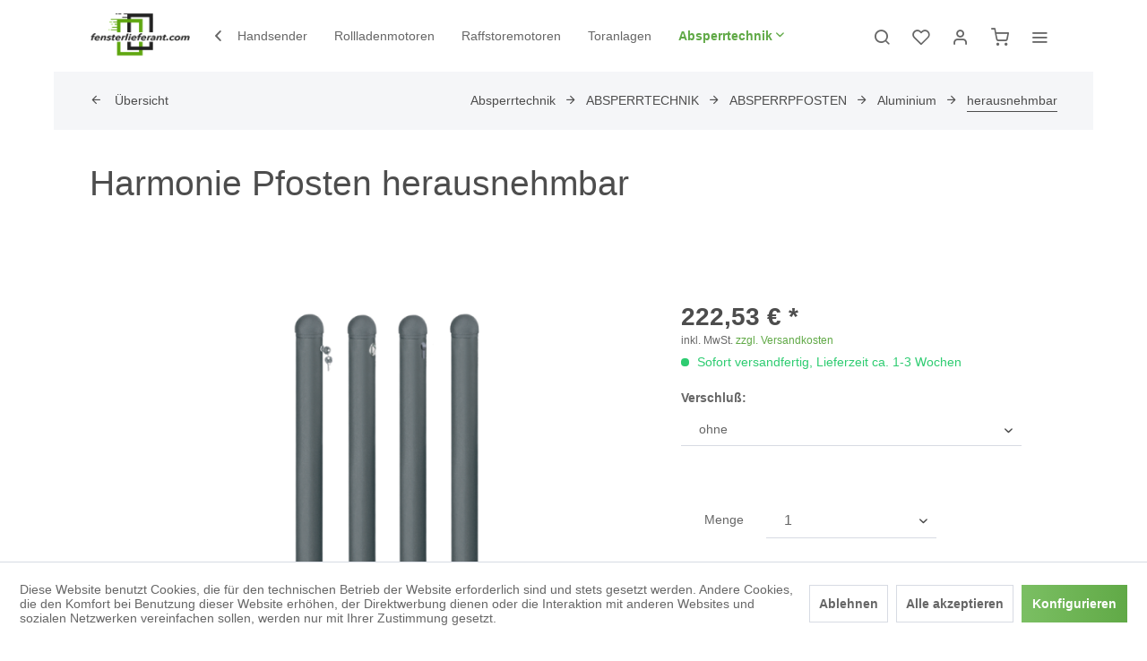

--- FILE ---
content_type: text/html; charset=UTF-8
request_url: https://schranken.fensterlieferant.com/absperrtechnik/absperrtechnik/absperrpfosten/aluminium/herausnehmbar/harmonie-pfosten-herausnehmbar
body_size: 17544
content:
<!DOCTYPE html>
<html class="no-js" lang="de" itemscope="itemscope" itemtype="https://schema.org/WebPage">
<head>
<meta charset="utf-8">
<meta name="author" content="" />
<meta name="robots" content="index,follow" />
<meta name="revisit-after" content="15 days" />
<meta name="keywords" content="
Harmonie-Pfosten
Mittlerer, innenliegendem, (Rundzylinder)
ohne, PZ
FW-Dreikantverschluß
Sicherheitsschloß, geliefert
Verschlußoptionen:
Vorgerüstet, Montageanleitung, Befestigung, Bodenhülse, Schlüssel, einbaufertig, Edelstahl
Pfosten, Feuerwehrverschluss, Stahlrohreinsatz
Mit, Ø, feuerverzinkt
Aluminiumguss, Stahlrohreinsatz, anthrazitgrau, 703, DB, Lackierung" />
<meta name="description" content="Harmonie Pfosten umlegbar umlegbar Sehr stabile Konstruktion zur Sicherung Ihres Stellplatzes." />
<meta property="og:type" content="product" />
<meta property="og:site_name" content="fensterlieferant.com b+m GmbH Schranken und Werkzeuge" />
<meta property="og:url" content="https://schranken.fensterlieferant.com/absperrtechnik/absperrtechnik/absperrpfosten/aluminium/herausnehmbar/harmonie-pfosten-herausnehmbar" />
<meta property="og:title" content="Harmonie Pfosten herausnehmbar" />
<meta property="og:description" content="Harmonie-Pfosten
Mittlerer Ø 85 mm, 90 cm Überflur,  Lackierung DB 703 anthrazitgrau,  Stahlrohreinsatz feuerverzinkt
Aluminiumguss mit…" />
<meta property="og:image" content="https://schranken.fensterlieferant.com/media/image/36/a8/6a/Harmonie_Pfosten_herausnehmbar_ASP-H-hIY5QzAu2hBqX0.png" />
<meta property="product:brand" content="Rumatek" />
<meta property="product:price" content="222,53" />
<meta property="product:product_link" content="https://schranken.fensterlieferant.com/absperrtechnik/absperrtechnik/absperrpfosten/aluminium/herausnehmbar/harmonie-pfosten-herausnehmbar" />
<meta name="twitter:card" content="product" />
<meta name="twitter:site" content="fensterlieferant.com b+m GmbH Schranken und Werkzeuge" />
<meta name="twitter:title" content="Harmonie Pfosten herausnehmbar" />
<meta name="twitter:description" content="Harmonie-Pfosten
Mittlerer Ø 85 mm, 90 cm Überflur,  Lackierung DB 703 anthrazitgrau,  Stahlrohreinsatz feuerverzinkt
Aluminiumguss mit…" />
<meta name="twitter:image" content="https://schranken.fensterlieferant.com/media/image/36/a8/6a/Harmonie_Pfosten_herausnehmbar_ASP-H-hIY5QzAu2hBqX0.png" />
<meta itemprop="copyrightHolder" content="fensterlieferant.com b+m GmbH Schranken und Werkzeuge" />
<meta itemprop="copyrightYear" content="2014" />
<meta itemprop="isFamilyFriendly" content="True" />
<meta itemprop="image" content="https://schranken.fensterlieferant.com/media/image/2d/f4/ef/cropped-cropped-fensterlie_oldnew-2048x1097.png" />
<meta name="viewport" content="width=device-width, initial-scale=1.0">
<meta name="mobile-web-app-capable" content="yes">
<meta name="apple-mobile-web-app-title" content="fensterlieferant.com b+m GmbH Schranken und Werkzeuge">
<meta name="apple-mobile-web-app-capable" content="yes">
<meta name="apple-mobile-web-app-status-bar-style" content="default">
<link rel="apple-touch-icon-precomposed" href="https://schranken.fensterlieferant.com/media/image/2d/f4/ef/cropped-cropped-fensterlie_oldnew-2048x1097.png">
<link rel="shortcut icon" href="https://schranken.fensterlieferant.com/media/image/2d/f4/ef/cropped-cropped-fensterlie_oldnew-2048x1097.png">
<meta name="msapplication-navbutton-color" content="#60A946" />
<meta name="application-name" content="fensterlieferant.com b+m GmbH Schranken und Werkzeuge" />
<meta name="msapplication-starturl" content="https://schranken.fensterlieferant.com/" />
<meta name="msapplication-window" content="width=1024;height=768" />
<meta name="msapplication-TileImage" content="https://schranken.fensterlieferant.com/media/image/2d/f4/ef/cropped-cropped-fensterlie_oldnew-2048x1097.png">
<meta name="msapplication-TileColor" content="#60A946">
<meta name="theme-color" content="#60A946" />
<link rel="canonical" href="https://schranken.fensterlieferant.com/absperrtechnik/absperrtechnik/absperrpfosten/aluminium/herausnehmbar/harmonie-pfosten-herausnehmbar" />
<title itemprop="name">Harmonie Pfosten umlegbar | fensterlieferant.com b+m GmbH Schranken und Werkzeuge</title>
<link href="/web/cache/1717497979_0d5c77e8aeb9a3c2a80f92a6616bb9b9.css" media="all" rel="stylesheet" type="text/css" />
<style>
.is--ctl-listing .header--wrap:before {
}
.is--ctl-detail .header--wrap:before {
background-image: url(/);
}
.is--ctl-blog .header--wrap:before {
background-image: url(/);
}
.navigation-main .advanced-menu .menu--container .content--wrapper {
margin: 0rem 0rem 0rem 0rem !important;
padding: 0.25rem 1.25rem 0.25rem 1.25rem !important;
color: #fff !important;
background: #444;
}
.product--details .product--header .product--title {
font-weight: 400 !important;
color: #4d4d4d;
text-align: left;
order: 1;
padding-top: 0rem !important;
margin: 0 auto;
max-width: 148rem !important;
line-height: 1 !important;
}
.navigation-main .advanced-menu .menu--container {
position: absolute;
overflow: hidden;
display: block;
height: 0;
width: 100%;
opacity: 0;
color: #fff;
background: transparent;
top: 1.5625rem;
-webkit-transition: all .3s ease-out;
transition: all .3s ease-out;
padding-top: 1.5rem !important;
}
body {
font-size: .875rem;
font-family: "Noto Sans", sans-serif !important;
font-weight: 400;
color: #666;
text-rendering: optimizeLegibility;
}
</style>
<script src="/themes/Frontend/Responsive/frontend/_public/vendors/js/modernizr/modernizr-custom.js"></script>
</head>
<body class="is--ctl-detail is--act-index is--one-line has--offcanvas-l is--logo-left categories--left tooltip--left    " >
<div class="page-wrap">
<noscript class="noscript-main">
<div class="alert is--warning">
<div class="alert--icon">
<i class="icon--element icon--warning"></i>
</div>
<div class="alert--content">
Um fensterlieferant.com&#x20;b&#x2B;m&#x20;GmbH&#x20;Schranken&#x20;und&#x20;Werkzeuge in vollem Umfang nutzen zu k&ouml;nnen, empfehlen wir Ihnen Javascript in Ihrem Browser zu aktiveren.
</div>
</div>
</noscript>
<div class="top-bar--offcanvas off-canvas is--right">
<div class="offcanvas--wrapper">
<div class="buttons--off-canvas">
<a href="#" title="Fenster schließen" class="close--off-canvas">
<i class="icon--arrow-left"></i> Fenster schließen
</a>
</div>
<div class="top-bar offcanvas--content">
<div class="container block-group">
<div class="top-bar--logo ">
<div class="logo--offcanvas">
<a class="logo--link" href="https://schranken.fensterlieferant.com/" title="fensterlieferant.com b+m GmbH Schranken und Werkzeuge - zur Startseite wechseln">
<img srcset="https://schranken.fensterlieferant.com/media/image/2d/f4/ef/cropped-cropped-fensterlie_oldnew-2048x1097.png" alt="fensterlieferant.com b+m GmbH Schranken und Werkzeuge - zur Startseite wechseln" />
</a>
</div>
</div>
<div class="top-bar--marketing">
</div>
<nav class="top-bar--navigation" role="menubar">
<div class="navigation--entry entry--compare is--hidden" role="menuitem" aria-haspopup="true" data-drop-down-menu="true">
    

</div>

    



    

<ul class="service--list is--rounded" role="menu">
<li class="service--entry" role="menuitem">
<a class="service--link" href="javascript:openCookieConsentManager()" title="Cookie-Einstellungen" >
Cookie-Einstellungen
</a>
</li>
<li class="service--entry" role="menuitem">
<a class="service--link" href="https://schranken.fensterlieferant.com/registerFC/index/sValidation/H" title="Händler-Login" >
Händler-Login
</a>
</li>
<li class="service--entry" role="menuitem">
<a class="service--link" href="https://schranken.fensterlieferant.com/hilfe/support" title="Hilfe / Support" >
Hilfe / Support
</a>
</li>
<li class="service--entry" role="menuitem">
<a class="service--link" href="https://schranken.fensterlieferant.com/kontaktformular" title="Kontakt" target="_self">
Kontakt
</a>
</li>
<li class="service--entry" role="menuitem">
<a class="service--link" href="https://schranken.fensterlieferant.com/versand-und-zahlungsbedingungen" title="Versand und Zahlungsbedingungen" >
Versand und Zahlungsbedingungen
</a>
</li>
<li class="service--entry" role="menuitem">
<a class="service--link" href="https://schranken.fensterlieferant.com/widerrufsrecht" title="Widerrufsrecht" >
Widerrufsrecht
</a>
</li>
<li class="service--entry" role="menuitem">
<a class="service--link" href="https://schranken.fensterlieferant.com/datenschutz" title="Datenschutz" >
Datenschutz
</a>
</li>
<li class="service--entry" role="menuitem">
<a class="service--link" href="https://schranken.fensterlieferant.com/agb" title="AGB" >
AGB
</a>
</li>
<li class="service--entry" role="menuitem">
<a class="service--link" href="https://schranken.fensterlieferant.com/impressum" title="Impressum" >
Impressum
</a>
</li>
</ul>
</nav>
</div>
</div>
<div class="top-bar--login-register block" role="menuitem">
<a href="https://schranken.fensterlieferant.com/account" title="Registrieren" class="navigation--entry register--text account--entry">
Registrieren
</a>
<span>oder</span>
<a href="https://schranken.fensterlieferant.com/account" title="Anmelden" class="navigation--entry login--text account--entry">
Anmelden
</a>
</div>
</div>
</div>
<div class="header--wrap has--transition " data-sticky-header="true" data-offset="true">
<div class="header-wrap--inner">
<header class="header-main">
<div class="header--main-wrap">
<div class="container header--navigation">
<div class="logo-main block-group" role="banner">
<div class="logo--shop block">
<a class="logo--link" href="https://schranken.fensterlieferant.com/" title="fensterlieferant.com b+m GmbH Schranken und Werkzeuge - zur Startseite wechseln">
<picture>
<source srcset="https://schranken.fensterlieferant.com/media/image/2d/f4/ef/cropped-cropped-fensterlie_oldnew-2048x1097.png" media="(min-width: 78.75em)">
<source srcset="https://schranken.fensterlieferant.com/media/image/2d/f4/ef/cropped-cropped-fensterlie_oldnew-2048x1097.png" media="(min-width: 64em)">
<source srcset="https://schranken.fensterlieferant.com/media/image/2d/f4/ef/cropped-cropped-fensterlie_oldnew-2048x1097.png" media="(min-width: 48em)">
<img srcset="https://schranken.fensterlieferant.com/media/image/2d/f4/ef/cropped-cropped-fensterlie_oldnew-2048x1097.png" alt="fensterlieferant.com b+m GmbH Schranken und Werkzeuge - zur Startseite wechseln" />
</picture>
</a>
</div>
</div>
<nav class="navigation-main is--full-width">
<div class="container" data-menu-scroller="true" data-listSelector=".navigation--list.container" data-viewPortSelector=".navigation--list-wrapper">
<div class="navigation--list-wrapper">
<ul class="navigation--list container" role="menubar" itemscope="itemscope" itemtype="https://schema.org/SiteNavigationElement">
<li class="navigation--entry is--home hover--effect-3 entry--home" role="menuitem">
<a class="navigation--link is--first" href="https://schranken.fensterlieferant.com/" title="Home" data-hover="Home" itemprop="url">
<span data-hover="Home" itemprop="name">
Home
</span>
</a>
</li>
<li class="navigation--entry hover--effect-3" role="menuitem">
<a class="navigation--link" data-hover="Handsender" href="https://schranken.fensterlieferant.com/handsender/" title="Handsender" itemprop="url">
<span data-hover="Handsender" itemprop="name">Handsender</span>
</a>
</li>
<li class="navigation--entry hover--effect-3" role="menuitem">
<a class="navigation--link" data-hover="Rollladenmotoren" href="https://schranken.fensterlieferant.com/rollladenmotoren/" title="Rollladenmotoren" itemprop="url">
<span data-hover="Rollladenmotoren" itemprop="name">Rollladenmotoren</span>
</a>
</li>
<li class="navigation--entry hover--effect-3" role="menuitem">
<a class="navigation--link" data-hover="Raffstoremotoren" href="https://schranken.fensterlieferant.com/raffstoremotoren/" title="Raffstoremotoren" itemprop="url">
<span data-hover="Raffstoremotoren" itemprop="name">Raffstoremotoren</span>
</a>
</li>
<li class="navigation--entry hover--effect-3" role="menuitem">
<a class="navigation--link" data-hover="Toranlagen" href="https://schranken.fensterlieferant.com/toranlagen/" title="Toranlagen" itemprop="url">
<span data-hover="Toranlagen" itemprop="name">Toranlagen</span>
</a>
</li>
<li class="navigation--entry is--active hover--effect-3" role="menuitem">
<a class="navigation--link is--active" data-hover="Absperrtechnik" href="https://schranken.fensterlieferant.com/absperrtechnik/" title="Absperrtechnik" itemprop="url">
<span data-hover="Absperrtechnik" itemprop="name">Absperrtechnik</span>
<i class="icon--arrow-down"></i>            </a>
</li>
</ul>
</div>
<div class="advanced-menu" data-advanced-menu="true" data-hoverDelay="250">
<div class="menu--container">
<div class="button-container">
<a href="https://schranken.fensterlieferant.com/handsender/" class="button--category" aria-label="Zur Kategorie Handsender" title="Zur Kategorie Handsender">
<i class="icon--arrow-right"></i>
Zur Kategorie Handsender
</a>
<span class="button--close">
<i class="icon--cross"></i>
</span>
</div>
</div>
<div class="menu--container">
<div class="button-container">
<a href="https://schranken.fensterlieferant.com/rollladenmotoren/" class="button--category" aria-label="Zur Kategorie Rollladenmotoren" title="Zur Kategorie Rollladenmotoren">
<i class="icon--arrow-right"></i>
Zur Kategorie Rollladenmotoren
</a>
<span class="button--close">
<i class="icon--cross"></i>
</span>
</div>
</div>
<div class="menu--container">
<div class="button-container">
<a href="https://schranken.fensterlieferant.com/raffstoremotoren/" class="button--category" aria-label="Zur Kategorie Raffstoremotoren" title="Zur Kategorie Raffstoremotoren">
<i class="icon--arrow-right"></i>
Zur Kategorie Raffstoremotoren
</a>
<span class="button--close">
<i class="icon--cross"></i>
</span>
</div>
</div>
<div class="menu--container">
<div class="button-container">
<a href="https://schranken.fensterlieferant.com/toranlagen/" class="button--category" aria-label="Zur Kategorie Toranlagen" title="Zur Kategorie Toranlagen">
<i class="icon--arrow-right"></i>
Zur Kategorie Toranlagen
</a>
<span class="button--close">
<i class="icon--cross"></i>
</span>
</div>
</div>
<div class="menu--container">
<div class="button-container">
<a href="https://schranken.fensterlieferant.com/absperrtechnik/" class="button--category" aria-label="Zur Kategorie Absperrtechnik" title="Zur Kategorie Absperrtechnik">
<i class="icon--arrow-right"></i>
Zur Kategorie Absperrtechnik
</a>
<span class="button--close">
<i class="icon--cross"></i>
</span>
</div>
<div class="content--wrapper has--content">
<ul class="menu--list menu--level-0 columns--4" style="width: 100%;">
<li class="menu--list-item item--level-0" style="width: 100%">
<a href="https://schranken.fensterlieferant.com/absperrtechnik/absperrtechnik/" class="menu--list-item-link" aria-label="ABSPERRTECHNIK" title="ABSPERRTECHNIK">ABSPERRTECHNIK</a>
<ul class="menu--list menu--level-1 columns--4">
<li class="menu--list-item item--level-1">
<a href="https://schranken.fensterlieferant.com/absperrtechnik/absperrtechnik/manuelle-drehkreuze/" class="menu--list-item-link" aria-label="Manuelle DREHKREUZE" title="Manuelle DREHKREUZE">Manuelle DREHKREUZE</a>
</li>
<li class="menu--list-item item--level-1">
<a href="https://schranken.fensterlieferant.com/absperrtechnik/absperrtechnik/absperrpfosten/" class="menu--list-item-link" aria-label="ABSPERRPFOSTEN" title="ABSPERRPFOSTEN">ABSPERRPFOSTEN</a>
</li>
<li class="menu--list-item item--level-1">
<a href="https://schranken.fensterlieferant.com/absperrtechnik/absperrtechnik/absturzsicherung/" class="menu--list-item-link" aria-label="ABSTURZSICHERUNG" title="ABSTURZSICHERUNG">ABSTURZSICHERUNG</a>
</li>
<li class="menu--list-item item--level-1">
<a href="https://schranken.fensterlieferant.com/absperrtechnik/absperrtechnik/flexible-kunststoffpfosten/" class="menu--list-item-link" aria-label="FLEXIBLE KUNSTSTOFFPFOSTEN" title="FLEXIBLE KUNSTSTOFFPFOSTEN">FLEXIBLE KUNSTSTOFFPFOSTEN</a>
</li>
<li class="menu--list-item item--level-1">
<a href="https://schranken.fensterlieferant.com/absperrtechnik/absperrtechnik/stilpoller/" class="menu--list-item-link" aria-label="STILPOLLER" title="STILPOLLER">STILPOLLER</a>
</li>
<li class="menu--list-item item--level-1">
<a href="https://schranken.fensterlieferant.com/absperrtechnik/absperrtechnik/absperrpfosten-versenkbar/" class="menu--list-item-link" aria-label="ABSPERRPFOSTEN VERSENKBAR" title="ABSPERRPFOSTEN VERSENKBAR">ABSPERRPFOSTEN VERSENKBAR</a>
</li>
<li class="menu--list-item item--level-1">
<a href="https://schranken.fensterlieferant.com/absperrtechnik/absperrtechnik/sperrbuegel/" class="menu--list-item-link" aria-label="SPERRBÜGEL" title="SPERRBÜGEL">SPERRBÜGEL</a>
</li>
</ul>
</li>
<li class="menu--list-item item--level-0" style="width: 100%">
<a href="https://schranken.fensterlieferant.com/absperrtechnik/fahnenmasten/" class="menu--list-item-link" aria-label="FAHNENMASTEN" title="FAHNENMASTEN">FAHNENMASTEN</a>
</li>
<li class="menu--list-item item--level-0" style="width: 100%">
<a href="https://schranken.fensterlieferant.com/absperrtechnik/schranken/" class="menu--list-item-link" aria-label="SCHRANKEN" title="SCHRANKEN">SCHRANKEN</a>
<ul class="menu--list menu--level-1 columns--4">
<li class="menu--list-item item--level-1">
<a href="https://schranken.fensterlieferant.com/absperrtechnik/schranken/elektrische-schranken/" class="menu--list-item-link" aria-label="ELEKTRISCHE SCHRANKEN" title="ELEKTRISCHE SCHRANKEN">ELEKTRISCHE SCHRANKEN</a>
</li>
<li class="menu--list-item item--level-1">
<a href="https://schranken.fensterlieferant.com/absperrtechnik/schranken/manuelle-schranken/" class="menu--list-item-link" aria-label="MANUELLE SCHRANKEN" title="MANUELLE SCHRANKEN">MANUELLE SCHRANKEN</a>
</li>
<li class="menu--list-item item--level-1">
<a href="https://schranken.fensterlieferant.com/absperrtechnik/schranken/drehkreuze/" class="menu--list-item-link" aria-label="DREHKREUZE" title="DREHKREUZE">DREHKREUZE</a>
</li>
<li class="menu--list-item item--level-1">
<a href="https://schranken.fensterlieferant.com/absperrtechnik/schranken/mobiles-schiebetor/" class="menu--list-item-link" aria-label="MOBILES SCHIEBETOR" title="MOBILES SCHIEBETOR">MOBILES SCHIEBETOR</a>
</li>
</ul>
</li>
<li class="menu--list-item item--level-0" style="width: 100%">
<a href="https://schranken.fensterlieferant.com/absperrtechnik/betriebausstattung/" class="menu--list-item-link" aria-label="BETRIEBAUSSTATTUNG" title="BETRIEBAUSSTATTUNG">BETRIEBAUSSTATTUNG</a>
<ul class="menu--list menu--level-1 columns--4">
<li class="menu--list-item item--level-1">
<a href="https://schranken.fensterlieferant.com/absperrtechnik/betriebausstattung/bodenmarkierung/" class="menu--list-item-link" aria-label="BODENMARKIERUNG" title="BODENMARKIERUNG">BODENMARKIERUNG</a>
</li>
<li class="menu--list-item item--level-1">
<a href="https://schranken.fensterlieferant.com/absperrtechnik/betriebausstattung/ladungssicherung/" class="menu--list-item-link" aria-label="LADUNGSSICHERUNG" title="LADUNGSSICHERUNG">LADUNGSSICHERUNG</a>
</li>
<li class="menu--list-item item--level-1">
<a href="https://schranken.fensterlieferant.com/absperrtechnik/betriebausstattung/schubkarren/" class="menu--list-item-link" aria-label="SCHUBKARREN" title="SCHUBKARREN">SCHUBKARREN</a>
</li>
<li class="menu--list-item item--level-1">
<a href="https://schranken.fensterlieferant.com/absperrtechnik/betriebausstattung/bodenreparatur/" class="menu--list-item-link" aria-label="BODENREPARATUR" title="BODENREPARATUR">BODENREPARATUR</a>
</li>
<li class="menu--list-item item--level-1">
<a href="https://schranken.fensterlieferant.com/absperrtechnik/betriebausstattung/warnaufsteller/" class="menu--list-item-link" aria-label="WARNAUFSTELLER" title="WARNAUFSTELLER">WARNAUFSTELLER</a>
</li>
<li class="menu--list-item item--level-1">
<a href="https://schranken.fensterlieferant.com/absperrtechnik/betriebausstattung/rammschutz/" class="menu--list-item-link" aria-label="RAMMSCHUTZ" title="RAMMSCHUTZ">RAMMSCHUTZ</a>
</li>
<li class="menu--list-item item--level-1">
<a href="https://schranken.fensterlieferant.com/absperrtechnik/betriebausstattung/absperrpfosten/" class="menu--list-item-link" aria-label="ABSPERRPFOSTEN" title="ABSPERRPFOSTEN">ABSPERRPFOSTEN</a>
</li>
<li class="menu--list-item item--level-1">
<a href="https://schranken.fensterlieferant.com/absperrtechnik/betriebausstattung/schutzgelaender/" class="menu--list-item-link" aria-label="SCHUTZGELÄNDER" title="SCHUTZGELÄNDER">SCHUTZGELÄNDER</a>
</li>
<li class="menu--list-item item--level-1">
<a href="https://schranken.fensterlieferant.com/absperrtechnik/betriebausstattung/kettenpfosten/" class="menu--list-item-link" aria-label="KETTENPFOSTEN" title="KETTENPFOSTEN">KETTENPFOSTEN</a>
</li>
<li class="menu--list-item item--level-1">
<a href="https://schranken.fensterlieferant.com/absperrtechnik/betriebausstattung/flexible-kunststoffpfosten/" class="menu--list-item-link" aria-label="FLEXIBLE kUNSTSTOFFPFOSTEN" title="FLEXIBLE kUNSTSTOFFPFOSTEN">FLEXIBLE kUNSTSTOFFPFOSTEN</a>
</li>
<li class="menu--list-item item--level-1">
<a href="https://schranken.fensterlieferant.com/absperrtechnik/betriebausstattung/fahrbahnteiler/" class="menu--list-item-link" aria-label="FAHRBAHNTEILER" title="FAHRBAHNTEILER">FAHRBAHNTEILER</a>
</li>
<li class="menu--list-item item--level-1">
<a href="https://schranken.fensterlieferant.com/absperrtechnik/betriebausstattung/verkehrsspiegel/" class="menu--list-item-link" aria-label="VERKEHRSSPIEGEL" title="VERKEHRSSPIEGEL">VERKEHRSSPIEGEL</a>
</li>
<li class="menu--list-item item--level-1">
<a href="https://schranken.fensterlieferant.com/absperrtechnik/betriebausstattung/temposchwellen/" class="menu--list-item-link" aria-label="TEMPOSCHWELLEN" title="TEMPOSCHWELLEN">TEMPOSCHWELLEN</a>
</li>
<li class="menu--list-item item--level-1">
<a href="https://schranken.fensterlieferant.com/absperrtechnik/betriebausstattung/leitschwellen/" class="menu--list-item-link" aria-label="LEITSCHWELLEN" title="LEITSCHWELLEN">LEITSCHWELLEN</a>
</li>
<li class="menu--list-item item--level-1">
<a href="https://schranken.fensterlieferant.com/absperrtechnik/betriebausstattung/pylonen/" class="menu--list-item-link" aria-label="PYLONEN" title="PYLONEN">PYLONEN</a>
</li>
<li class="menu--list-item item--level-1">
<a href="https://schranken.fensterlieferant.com/absperrtechnik/betriebausstattung/schilder-ketten/" class="menu--list-item-link" aria-label="SCHILDER-KETTEN" title="SCHILDER-KETTEN">SCHILDER-KETTEN</a>
</li>
<li class="menu--list-item item--level-1">
<a href="https://schranken.fensterlieferant.com/absperrtechnik/betriebausstattung/kabelbruecken/" class="menu--list-item-link" aria-label="KABELBRÜCKEN" title="KABELBRÜCKEN">KABELBRÜCKEN</a>
</li>
<li class="menu--list-item item--level-1">
<a href="https://schranken.fensterlieferant.com/absperrtechnik/betriebausstattung/g2-g3-zutrittskontrolle/" class="menu--list-item-link" aria-label="G2-G3 Zutrittskontrolle" title="G2-G3 Zutrittskontrolle">G2-G3 Zutrittskontrolle</a>
</li>
</ul>
</li>
<li class="menu--list-item item--level-0" style="width: 100%">
<a href="https://schranken.fensterlieferant.com/absperrtechnik/parkplatzausstattung/" class="menu--list-item-link" aria-label="PARKPLATZAUSSTATTUNG" title="PARKPLATZAUSSTATTUNG">PARKPLATZAUSSTATTUNG</a>
<ul class="menu--list menu--level-1 columns--4">
<li class="menu--list-item item--level-1">
<a href="https://schranken.fensterlieferant.com/absperrtechnik/parkplatzausstattung/markierungsnaegel/" class="menu--list-item-link" aria-label="MARKIERUNGSNÄGEL" title="MARKIERUNGSNÄGEL">MARKIERUNGSNÄGEL</a>
</li>
<li class="menu--list-item item--level-1">
<a href="https://schranken.fensterlieferant.com/absperrtechnik/parkplatzausstattung/temposchwellen/" class="menu--list-item-link" aria-label="TEMPOSCHWELLEN" title="TEMPOSCHWELLEN">TEMPOSCHWELLEN</a>
</li>
<li class="menu--list-item item--level-1">
<a href="https://schranken.fensterlieferant.com/absperrtechnik/parkplatzausstattung/leitschwellen/" class="menu--list-item-link" aria-label="LEITSCHWELLEN" title="LEITSCHWELLEN">LEITSCHWELLEN</a>
</li>
<li class="menu--list-item item--level-1">
<a href="https://schranken.fensterlieferant.com/absperrtechnik/parkplatzausstattung/kettenpfosten/" class="menu--list-item-link" aria-label="KETTENPFOSTEN" title="KETTENPFOSTEN">KETTENPFOSTEN</a>
</li>
<li class="menu--list-item item--level-1">
<a href="https://schranken.fensterlieferant.com/absperrtechnik/parkplatzausstattung/pylonen/" class="menu--list-item-link" aria-label="PYLONEN" title="PYLONEN">PYLONEN</a>
</li>
<li class="menu--list-item item--level-1">
<a href="https://schranken.fensterlieferant.com/absperrtechnik/parkplatzausstattung/schilder-ketten/" class="menu--list-item-link" aria-label="SCHILDER-KETTEN" title="SCHILDER-KETTEN">SCHILDER-KETTEN</a>
</li>
<li class="menu--list-item item--level-1">
<a href="https://schranken.fensterlieferant.com/absperrtechnik/parkplatzausstattung/kabelbruecken/" class="menu--list-item-link" aria-label="KABELBRÜCKEN" title="KABELBRÜCKEN">KABELBRÜCKEN</a>
</li>
<li class="menu--list-item item--level-1">
<a href="https://schranken.fensterlieferant.com/absperrtechnik/parkplatzausstattung/verkehrsspiegel/" class="menu--list-item-link" aria-label="VERKEHRSSPIEGEL" title="VERKEHRSSPIEGEL">VERKEHRSSPIEGEL</a>
</li>
<li class="menu--list-item item--level-1">
<a href="https://schranken.fensterlieferant.com/absperrtechnik/parkplatzausstattung/fahrbahnteiler/" class="menu--list-item-link" aria-label="FAHRBAHNTEILER" title="FAHRBAHNTEILER">FAHRBAHNTEILER</a>
</li>
<li class="menu--list-item item--level-1">
<a href="https://schranken.fensterlieferant.com/absperrtechnik/parkplatzausstattung/hoehenbegrenzer/" class="menu--list-item-link" aria-label="HÖHENBEGRENZER" title="HÖHENBEGRENZER">HÖHENBEGRENZER</a>
</li>
<li class="menu--list-item item--level-1">
<a href="https://schranken.fensterlieferant.com/absperrtechnik/parkplatzausstattung/schilderpfosten/" class="menu--list-item-link" aria-label="SCHILDERPFOSTEN" title="SCHILDERPFOSTEN">SCHILDERPFOSTEN</a>
</li>
<li class="menu--list-item item--level-1">
<a href="https://schranken.fensterlieferant.com/absperrtechnik/parkplatzausstattung/elektro-poller/" class="menu--list-item-link" aria-label="ELEKTRO POLLER" title="ELEKTRO POLLER">ELEKTRO POLLER</a>
</li>
</ul>
</li>
<li class="menu--list-item item--level-0" style="width: 100%">
<a href="https://schranken.fensterlieferant.com/absperrtechnik/stadtmobiliar/" class="menu--list-item-link" aria-label="STADTMOBILIAR" title="STADTMOBILIAR">STADTMOBILIAR</a>
<ul class="menu--list menu--level-1 columns--4">
<li class="menu--list-item item--level-1">
<a href="https://schranken.fensterlieferant.com/absperrtechnik/stadtmobiliar/sperrbuegel/" class="menu--list-item-link" aria-label="SPERRBÜGEL" title="SPERRBÜGEL">SPERRBÜGEL</a>
</li>
<li class="menu--list-item item--level-1">
<a href="https://schranken.fensterlieferant.com/absperrtechnik/stadtmobiliar/anlehnbuegel/" class="menu--list-item-link" aria-label="ANLEHNBÜGEL" title="ANLEHNBÜGEL">ANLEHNBÜGEL</a>
</li>
<li class="menu--list-item item--level-1">
<a href="https://schranken.fensterlieferant.com/absperrtechnik/stadtmobiliar/fahrradstaender/" class="menu--list-item-link" aria-label="FAHRRADSTÄNDER" title="FAHRRADSTÄNDER">FAHRRADSTÄNDER</a>
</li>
<li class="menu--list-item item--level-1">
<a href="https://schranken.fensterlieferant.com/absperrtechnik/stadtmobiliar/wegesperren/" class="menu--list-item-link" aria-label="WEGESPERREN" title="WEGESPERREN">WEGESPERREN</a>
</li>
<li class="menu--list-item item--level-1">
<a href="https://schranken.fensterlieferant.com/absperrtechnik/stadtmobiliar/abfallbehaelter/" class="menu--list-item-link" aria-label="ABFALLBEHÄLTER" title="ABFALLBEHÄLTER">ABFALLBEHÄLTER</a>
</li>
</ul>
</li>
<li class="menu--list-item item--level-0" style="width: 100%">
<a href="https://schranken.fensterlieferant.com/absperrtechnik/baustellenbedarf/" class="menu--list-item-link" aria-label="BAUSTELLENBEDARF" title="BAUSTELLENBEDARF">BAUSTELLENBEDARF</a>
<ul class="menu--list menu--level-1 columns--4">
<li class="menu--list-item item--level-1">
<a href="https://schranken.fensterlieferant.com/absperrtechnik/baustellenbedarf/schrankenzaun-sets/" class="menu--list-item-link" aria-label="SCHRANKENZAUN-SETS" title="SCHRANKENZAUN-SETS">SCHRANKENZAUN-SETS</a>
</li>
<li class="menu--list-item item--level-1">
<a href="https://schranken.fensterlieferant.com/absperrtechnik/baustellenbedarf/baken-sets/" class="menu--list-item-link" aria-label="BAKEN - SETS" title="BAKEN - SETS">BAKEN - SETS</a>
</li>
<li class="menu--list-item item--level-1">
<a href="https://schranken.fensterlieferant.com/absperrtechnik/baustellenbedarf/bauzaunsets/" class="menu--list-item-link" aria-label="BAUZAUNSETS" title="BAUZAUNSETS">BAUZAUNSETS</a>
</li>
<li class="menu--list-item item--level-1">
<a href="https://schranken.fensterlieferant.com/absperrtechnik/baustellenbedarf/schachtschutzgitter/" class="menu--list-item-link" aria-label="SCHACHTSCHUTZGITTER" title="SCHACHTSCHUTZGITTER">SCHACHTSCHUTZGITTER</a>
</li>
<li class="menu--list-item item--level-1">
<a href="https://schranken.fensterlieferant.com/absperrtechnik/baustellenbedarf/sackkarre/" class="menu--list-item-link" aria-label="SACKKARRE" title="SACKKARRE">SACKKARRE</a>
</li>
<li class="menu--list-item item--level-1">
<a href="https://schranken.fensterlieferant.com/absperrtechnik/baustellenbedarf/bodenmarkierung/" class="menu--list-item-link" aria-label="BODENMARKIERUNG" title="BODENMARKIERUNG">BODENMARKIERUNG</a>
</li>
<li class="menu--list-item item--level-1">
<a href="https://schranken.fensterlieferant.com/absperrtechnik/baustellenbedarf/ladungssicherung/" class="menu--list-item-link" aria-label="LADUNGSSICHERUNG" title="LADUNGSSICHERUNG">LADUNGSSICHERUNG</a>
</li>
<li class="menu--list-item item--level-1">
<a href="https://schranken.fensterlieferant.com/absperrtechnik/baustellenbedarf/schubkarren/" class="menu--list-item-link" aria-label="SCHUBKARREN" title="SCHUBKARREN">SCHUBKARREN</a>
</li>
<li class="menu--list-item item--level-1">
<a href="https://schranken.fensterlieferant.com/absperrtechnik/baustellenbedarf/bodenreparatur/" class="menu--list-item-link" aria-label="BODENREPARATUR" title="BODENREPARATUR">BODENREPARATUR</a>
</li>
<li class="menu--list-item item--level-1">
<a href="https://schranken.fensterlieferant.com/absperrtechnik/baustellenbedarf/kabelbruecken/" class="menu--list-item-link" aria-label="KABELBRÜCKEN" title="KABELBRÜCKEN">KABELBRÜCKEN</a>
</li>
<li class="menu--list-item item--level-1">
<a href="https://schranken.fensterlieferant.com/absperrtechnik/baustellenbedarf/markierungsnaegel/" class="menu--list-item-link" aria-label="MARKIERUNGSNÄGEL" title="MARKIERUNGSNÄGEL">MARKIERUNGSNÄGEL</a>
</li>
<li class="menu--list-item item--level-1">
<a href="https://schranken.fensterlieferant.com/absperrtechnik/baustellenbedarf/pylonen/" class="menu--list-item-link" aria-label="PYLONEN" title="PYLONEN">PYLONEN</a>
</li>
<li class="menu--list-item item--level-1">
<a href="https://schranken.fensterlieferant.com/absperrtechnik/baustellenbedarf/aufstellvorrichtungen/" class="menu--list-item-link" aria-label="AUFSTELLVORRICHTUNGEN" title="AUFSTELLVORRICHTUNGEN">AUFSTELLVORRICHTUNGEN</a>
</li>
</ul>
</li>
<li class="menu--list-item item--level-0" style="width: 100%">
<a href="https://schranken.fensterlieferant.com/absperrtechnik/schnaeppchen/" class="menu--list-item-link" aria-label="SCHNÄPPCHEN" title="SCHNÄPPCHEN">SCHNÄPPCHEN</a>
<ul class="menu--list menu--level-1 columns--4">
<li class="menu--list-item item--level-1">
<a href="https://schranken.fensterlieferant.com/absperrtechnik/schnaeppchen/bauzaunzubehoer/" class="menu--list-item-link" aria-label="BAUZAUNZUBEHÖR" title="BAUZAUNZUBEHÖR">BAUZAUNZUBEHÖR</a>
</li>
<li class="menu--list-item item--level-1">
<a href="https://schranken.fensterlieferant.com/absperrtechnik/schnaeppchen/sperrpfosten/" class="menu--list-item-link" aria-label="SPERRPFOSTEN" title="SPERRPFOSTEN">SPERRPFOSTEN</a>
</li>
<li class="menu--list-item item--level-1">
<a href="https://schranken.fensterlieferant.com/absperrtechnik/schnaeppchen/schranken/" class="menu--list-item-link" aria-label="SCHRANKEN" title="SCHRANKEN">SCHRANKEN</a>
</li>
<li class="menu--list-item item--level-1">
<a href="https://schranken.fensterlieferant.com/absperrtechnik/schnaeppchen/diverses/" class="menu--list-item-link" aria-label="Diverses" title="Diverses">Diverses</a>
</li>
</ul>
</li>
</ul>
</div>
</div>
</div>
</div>
</nav>
<nav class="shop--navigation block-group">
<ul class="navigation--list block-group" role="menubar">
<li class="navigation--entry entry--menu-left" role="menuitem">
<a class="entry--link entry--trigger btn is--icon-left" href="#offcanvas--left" data-offcanvas="true" data-offCanvasSelector=".sidebar-main">
<i class="icon--menu"></i>
<span>Menü</span>
</a>
</li>
<li class="navigation--entry entry--search" role="menuitem" data-search="true" aria-haspopup="true">
<a class="btn entry--link entry--trigger" href="#show-hide--search" title="Suche anzeigen / schließen" >
<i class="icon--search"></i>
<span class="search--display">Suchen</span>
</a>
<a class="entry--link entry--hide" href="#hide--search" title="Suche anzeigen / schließen">
</a>
<form action="/search" method="get" class="main-search--form">
<input type="search" name="sSearch" aria-label="Suchbegriff..." class="main-search--field" autocomplete="off" autocapitalize="off" placeholder="Suchbegriff..." maxlength="30" />
<button type="submit" class="main-search--button" aria-label="Suchen">
<i class="icon--search"></i>
<span class="main-search--text">Suchen</span>
</button>
<div class="form--ajax-loader">&nbsp;</div>
</form>
<div class="main-search--results"></div>
</li>

    <li class="service--entry navigation--entry entry--notepad"
        
                role="menuitem">
        <a href="https://schranken.fensterlieferant.com/note" class="btn is--icon-left entry--link notepad--link" title="Merkzettel">
            <i class="icon--heart"></i>
            <span class="notepad--display">
				Merkzettel
			</span>
                    </a>
    </li>




    <li class="navigation--entry entry--account with-slt"
        data-offcanvas="true"
        data-offCanvasSelector=".account--dropdown-navigation"
            
                    role="menuitem">
        
            <a href="https://schranken.fensterlieferant.com/account"
               title="Mein Konto"
               class="btn is--icon-left entry--link account--link">

                <i class="icon--account"></i>
                                    <span class="account--display">
                        Mein Konto
                    </span>
                            </a>
        

                    
                <div class="account--dropdown-navigation">

                    
                        <div class="navigation--smartphone">
                            <div class="entry--close-off-canvas">
                                <a href="#close-account-menu"
                                   class="account--close-off-canvas"
                                   title="Menü schließen">
                                    Menü schließen <i class="icon--arrow-right"></i>
                                </a>
                            </div>
                        </div>
                    

                    
                            <div class="account--menu is--rounded is--personalized">
        
                            
                
                                            <span class="navigation--headline">
                            Mein Konto
                        </span>
                                    

                
                <div class="account--menu-container">

                    
                        
                        <ul class="sidebar--navigation navigation--list is--level0 show--active-items">
                            
                                
                                
                                    
                                                                                    <li class="navigation--entry">
                                                <span class="navigation--signin">
                                                    <a href="https://schranken.fensterlieferant.com/account#hide-registration"
                                                       class="blocked--link btn is--primary navigation--signin-btn"
                                                       data-collapseTarget="#registration"
                                                       data-action="close">
                                                        Anmelden
                                                    </a>
                                                    <span class="navigation--register">
                                                        oder
                                                        <a href="https://schranken.fensterlieferant.com/account#show-registration"
                                                           class="blocked--link"
                                                           data-collapseTarget="#registration"
                                                           data-action="open">
                                                            registrieren
                                                        </a>
                                                    </span>
                                                </span>
                                            </li>
                                                                            

                                    
                                        <li class="navigation--entry">
                                            <a href="https://schranken.fensterlieferant.com/account" title="Übersicht" class="navigation--link">
                                                Übersicht
                                            </a>
                                        </li>
                                    
                                

                                
                                
                                    <li class="navigation--entry">
                                        <a href="https://schranken.fensterlieferant.com/account/profile" title="Persönliche Daten" class="navigation--link" rel="nofollow">
                                            Persönliche Daten
                                        </a>
                                    </li>
                                

                                
                                
                                                                            
                                            <li class="navigation--entry">
                                                <a href="https://schranken.fensterlieferant.com/address/index/sidebar/" title="Adressen" class="navigation--link" rel="nofollow">
                                                    Adressen
                                                </a>
                                            </li>
                                        
                                                                    

                                
                                
                                    <li class="navigation--entry">
                                        <a href="https://schranken.fensterlieferant.com/account/payment" title="Zahlungsarten" class="navigation--link" rel="nofollow">
                                            Zahlungsarten
                                        </a>
                                    </li>
                                

                                
                                
                                    <li class="navigation--entry">
                                        <a href="https://schranken.fensterlieferant.com/account/orders" title="Bestellungen" class="navigation--link" rel="nofollow">
                                            Bestellungen
                                        </a>
                                    </li>
                                

                                
                                
                                                                            <li class="navigation--entry">
                                            <a href="https://schranken.fensterlieferant.com/account/downloads" title="Sofortdownloads" class="navigation--link" rel="nofollow">
                                                Sofortdownloads
                                            </a>
                                        </li>
                                                                    

                                
                                
                                    <li class="navigation--entry">
                                        <a href="https://schranken.fensterlieferant.com/note" title="Merkzettel" class="navigation--link" rel="nofollow">
                                            Merkzettel
                                        </a>
                                    </li>
                                

                                
                                
                                                                    

                                
                                
                                                                    
                            
                        </ul>
                    
                </div>
                    
    </div>
                    
                </div>
            
            </li>




            
    <li class="navigation--entry entry--cart"
            
                    role="menuitem">
        <a class="btn is--icon-left cart--link" href="https://schranken.fensterlieferant.com/checkout/cart" title="Warenkorb">

            <span class="cart--display">
                                    Warenkorb
                            </span>

            
            <span class="badge is--primary cart--quantity is--hidden">0</span>

            <i class="icon--basket"></i>

            <span class="cart--amount">
                0,00&nbsp;&euro; *
            </span>
        </a>
        <div class="ajax-loader">&nbsp;</div>
    </li>

    



<li class="navigation--entry entry--menu-right entry--topbar" role="menuitem">
<a class="topbar--link entry--link entry--trigger btn is--icon-left" href="#offcanvas--right" data-offcanvas="true" data-offCanvasSelector=".top-bar--offcanvas" data-closeButtonSelector=".close--off-canvas" data-direction="fromRight" >
<i class="icon--menu"></i>
</a>
</li>
</ul>
</nav>
</div>
</div>
</header>
</div>
<div class="content--breadcrumb-wrap">
<div class="container">
<nav class="content--breadcrumb block">
<a class="breadcrumb--button breadcrumb--link" href="https://schranken.fensterlieferant.com/absperrtechnik/absperrtechnik/absperrpfosten/aluminium/herausnehmbar/" title="Übersicht">
<i class="icon--arrow-left"></i>
<span class="breadcrumb--title">Übersicht</span>
</a>
<ul class="breadcrumb--list" role="menu" itemscope itemtype="https://schema.org/BreadcrumbList">
<li role="menuitem" class="breadcrumb--entry" itemprop="itemListElement" itemscope itemtype="https://schema.org/ListItem">
<a class="breadcrumb--link" href="https://schranken.fensterlieferant.com/absperrtechnik/" title="Absperrtechnik" itemprop="item">
<link itemprop="url" href="https://schranken.fensterlieferant.com/absperrtechnik/" />
<span class="breadcrumb--title" itemprop="name">Absperrtechnik</span>
</a>
<meta itemprop="position" content="0" />
</li>
<li role="none" class="breadcrumb--separator">
<i class="icon--arrow-right"></i>
</li>
<li role="menuitem" class="breadcrumb--entry" itemprop="itemListElement" itemscope itemtype="https://schema.org/ListItem">
<a class="breadcrumb--link" href="https://schranken.fensterlieferant.com/absperrtechnik/absperrtechnik/" title="ABSPERRTECHNIK" itemprop="item">
<link itemprop="url" href="https://schranken.fensterlieferant.com/absperrtechnik/absperrtechnik/" />
<span class="breadcrumb--title" itemprop="name">ABSPERRTECHNIK</span>
</a>
<meta itemprop="position" content="1" />
</li>
<li role="none" class="breadcrumb--separator">
<i class="icon--arrow-right"></i>
</li>
<li role="menuitem" class="breadcrumb--entry" itemprop="itemListElement" itemscope itemtype="https://schema.org/ListItem">
<a class="breadcrumb--link" href="https://schranken.fensterlieferant.com/absperrtechnik/absperrtechnik/absperrpfosten/" title="ABSPERRPFOSTEN" itemprop="item">
<link itemprop="url" href="https://schranken.fensterlieferant.com/absperrtechnik/absperrtechnik/absperrpfosten/" />
<span class="breadcrumb--title" itemprop="name">ABSPERRPFOSTEN</span>
</a>
<meta itemprop="position" content="2" />
</li>
<li role="none" class="breadcrumb--separator">
<i class="icon--arrow-right"></i>
</li>
<li role="menuitem" class="breadcrumb--entry" itemprop="itemListElement" itemscope itemtype="https://schema.org/ListItem">
<a class="breadcrumb--link" href="https://schranken.fensterlieferant.com/absperrtechnik/absperrtechnik/absperrpfosten/aluminium/" title="Aluminium" itemprop="item">
<link itemprop="url" href="https://schranken.fensterlieferant.com/absperrtechnik/absperrtechnik/absperrpfosten/aluminium/" />
<span class="breadcrumb--title" itemprop="name">Aluminium</span>
</a>
<meta itemprop="position" content="3" />
</li>
<li role="none" class="breadcrumb--separator">
<i class="icon--arrow-right"></i>
</li>
<li role="menuitem" class="breadcrumb--entry is--active" itemprop="itemListElement" itemscope itemtype="https://schema.org/ListItem">
<a class="breadcrumb--link" href="https://schranken.fensterlieferant.com/absperrtechnik/absperrtechnik/absperrpfosten/aluminium/herausnehmbar/" title="herausnehmbar" itemprop="item">
<link itemprop="url" href="https://schranken.fensterlieferant.com/absperrtechnik/absperrtechnik/absperrpfosten/aluminium/herausnehmbar/" />
<span class="breadcrumb--title" itemprop="name">herausnehmbar</span>
</a>
<meta itemprop="position" content="4" />
</li>
</ul>
</nav>
</div>
</div>
<div class="container--ajax-cart" data-collapse-cart="true" data-displayMode="offcanvas"></div>
</div>
<div class="content--wrap">
<section class="content-main container block-group">
<nav class="product--navigation">
<a href="#" class="navigation--link link--prev">
<div class="link--prev-button">
<span class="link--prev-inner">Zurück</span>
</div>
<div class="image--wrapper">
<div class="image--container"></div>
</div>
</a>
<a href="#" class="navigation--link link--next">
<div class="link--next-button">
<span class="link--next-inner">Vor</span>
</div>
<div class="image--wrapper">
<div class="image--container"></div>
</div>
</a>
</nav>
<div class="content-main--inner">
<div id='cookie-consent' class='off-canvas is--left block-transition' data-cookie-consent-manager='true' data-cookieTimeout='60'>
<div class='cookie-consent--header cookie-consent--close'>
Cookie-Einstellungen
<i class="icon--arrow-right"></i>
</div>
<div class='cookie-consent--description'>
Diese Website benutzt Cookies, die für den technischen Betrieb der Website erforderlich sind und stets gesetzt werden. Andere Cookies, die den Komfort bei Benutzung dieser Website erhöhen, der Direktwerbung dienen oder die Interaktion mit anderen Websites und sozialen Netzwerken vereinfachen sollen, werden nur mit Ihrer Zustimmung gesetzt.
</div>
<div class='cookie-consent--configuration'>
<div class='cookie-consent--configuration-header'>
<div class='cookie-consent--configuration-header-text'>Konfiguration</div>
</div>
<div class='cookie-consent--configuration-main'>
<div class='cookie-consent--group'>
<input type="hidden" class="cookie-consent--group-name" value="technical" />
<label class="cookie-consent--group-state cookie-consent--state-input cookie-consent--required">
<input type="checkbox" name="technical-state" class="cookie-consent--group-state-input" disabled="disabled" checked="checked"/>
<span class="cookie-consent--state-input-element"></span>
</label>
<div class='cookie-consent--group-title' data-collapse-panel='true' data-contentSiblingSelector=".cookie-consent--group-container">
<div class="cookie-consent--group-title-label cookie-consent--state-label">
Technisch erforderlich
</div>
<span class="cookie-consent--group-arrow is-icon--right">
<i class="icon--arrow-right"></i>
</span>
</div>
<div class='cookie-consent--group-container'>
<div class='cookie-consent--group-description'>
Diese Cookies sind für die Grundfunktionen des Shops notwendig.
</div>
<div class='cookie-consent--cookies-container'>
<div class='cookie-consent--cookie'>
<input type="hidden" class="cookie-consent--cookie-name" value="cookieDeclined" />
<label class="cookie-consent--cookie-state cookie-consent--state-input cookie-consent--required">
<input type="checkbox" name="cookieDeclined-state" class="cookie-consent--cookie-state-input" disabled="disabled" checked="checked" />
<span class="cookie-consent--state-input-element"></span>
</label>
<div class='cookie--label cookie-consent--state-label'>
"Alle Cookies ablehnen" Cookie
</div>
</div>
<div class='cookie-consent--cookie'>
<input type="hidden" class="cookie-consent--cookie-name" value="allowCookie" />
<label class="cookie-consent--cookie-state cookie-consent--state-input cookie-consent--required">
<input type="checkbox" name="allowCookie-state" class="cookie-consent--cookie-state-input" disabled="disabled" checked="checked" />
<span class="cookie-consent--state-input-element"></span>
</label>
<div class='cookie--label cookie-consent--state-label'>
"Alle Cookies annehmen" Cookie
</div>
</div>
<div class='cookie-consent--cookie'>
<input type="hidden" class="cookie-consent--cookie-name" value="shop" />
<label class="cookie-consent--cookie-state cookie-consent--state-input cookie-consent--required">
<input type="checkbox" name="shop-state" class="cookie-consent--cookie-state-input" disabled="disabled" checked="checked" />
<span class="cookie-consent--state-input-element"></span>
</label>
<div class='cookie--label cookie-consent--state-label'>
Ausgewählter Shop
</div>
</div>
<div class='cookie-consent--cookie'>
<input type="hidden" class="cookie-consent--cookie-name" value="csrf_token" />
<label class="cookie-consent--cookie-state cookie-consent--state-input cookie-consent--required">
<input type="checkbox" name="csrf_token-state" class="cookie-consent--cookie-state-input" disabled="disabled" checked="checked" />
<span class="cookie-consent--state-input-element"></span>
</label>
<div class='cookie--label cookie-consent--state-label'>
CSRF-Token
</div>
</div>
<div class='cookie-consent--cookie'>
<input type="hidden" class="cookie-consent--cookie-name" value="cookiePreferences" />
<label class="cookie-consent--cookie-state cookie-consent--state-input cookie-consent--required">
<input type="checkbox" name="cookiePreferences-state" class="cookie-consent--cookie-state-input" disabled="disabled" checked="checked" />
<span class="cookie-consent--state-input-element"></span>
</label>
<div class='cookie--label cookie-consent--state-label'>
Cookie-Einstellungen
</div>
</div>
<div class='cookie-consent--cookie'>
<input type="hidden" class="cookie-consent--cookie-name" value="x-cache-context-hash" />
<label class="cookie-consent--cookie-state cookie-consent--state-input cookie-consent--required">
<input type="checkbox" name="x-cache-context-hash-state" class="cookie-consent--cookie-state-input" disabled="disabled" checked="checked" />
<span class="cookie-consent--state-input-element"></span>
</label>
<div class='cookie--label cookie-consent--state-label'>
Individuelle Preise
</div>
</div>
<div class='cookie-consent--cookie'>
<input type="hidden" class="cookie-consent--cookie-name" value="slt" />
<label class="cookie-consent--cookie-state cookie-consent--state-input cookie-consent--required">
<input type="checkbox" name="slt-state" class="cookie-consent--cookie-state-input" disabled="disabled" checked="checked" />
<span class="cookie-consent--state-input-element"></span>
</label>
<div class='cookie--label cookie-consent--state-label'>
Kunden-Wiedererkennung
</div>
</div>
<div class='cookie-consent--cookie'>
<input type="hidden" class="cookie-consent--cookie-name" value="nocache" />
<label class="cookie-consent--cookie-state cookie-consent--state-input cookie-consent--required">
<input type="checkbox" name="nocache-state" class="cookie-consent--cookie-state-input" disabled="disabled" checked="checked" />
<span class="cookie-consent--state-input-element"></span>
</label>
<div class='cookie--label cookie-consent--state-label'>
Kundenspezifisches Caching
</div>
</div>
<div class='cookie-consent--cookie'>
<input type="hidden" class="cookie-consent--cookie-name" value="session" />
<label class="cookie-consent--cookie-state cookie-consent--state-input cookie-consent--required">
<input type="checkbox" name="session-state" class="cookie-consent--cookie-state-input" disabled="disabled" checked="checked" />
<span class="cookie-consent--state-input-element"></span>
</label>
<div class='cookie--label cookie-consent--state-label'>
Session
</div>
</div>
<div class='cookie-consent--cookie'>
<input type="hidden" class="cookie-consent--cookie-name" value="currency" />
<label class="cookie-consent--cookie-state cookie-consent--state-input cookie-consent--required">
<input type="checkbox" name="currency-state" class="cookie-consent--cookie-state-input" disabled="disabled" checked="checked" />
<span class="cookie-consent--state-input-element"></span>
</label>
<div class='cookie--label cookie-consent--state-label'>
Währungswechsel
</div>
</div>
</div>
</div>
</div>
<div class='cookie-consent--group'>
<input type="hidden" class="cookie-consent--group-name" value="comfort" />
<label class="cookie-consent--group-state cookie-consent--state-input">
<input type="checkbox" name="comfort-state" class="cookie-consent--group-state-input"/>
<span class="cookie-consent--state-input-element"></span>
</label>
<div class='cookie-consent--group-title' data-collapse-panel='true' data-contentSiblingSelector=".cookie-consent--group-container">
<div class="cookie-consent--group-title-label cookie-consent--state-label">
Komfortfunktionen
</div>
<span class="cookie-consent--group-arrow is-icon--right">
<i class="icon--arrow-right"></i>
</span>
</div>
<div class='cookie-consent--group-container'>
<div class='cookie-consent--group-description'>
Diese Cookies werden genutzt um das Einkaufserlebnis noch ansprechender zu gestalten, beispielsweise für die Wiedererkennung des Besuchers.
</div>
<div class='cookie-consent--cookies-container'>
<div class='cookie-consent--cookie'>
<input type="hidden" class="cookie-consent--cookie-name" value="sUniqueID" />
<label class="cookie-consent--cookie-state cookie-consent--state-input">
<input type="checkbox" name="sUniqueID-state" class="cookie-consent--cookie-state-input" />
<span class="cookie-consent--state-input-element"></span>
</label>
<div class='cookie--label cookie-consent--state-label'>
Merkzettel
</div>
</div>
</div>
</div>
</div>
<div class='cookie-consent--group'>
<input type="hidden" class="cookie-consent--group-name" value="statistics" />
<label class="cookie-consent--group-state cookie-consent--state-input">
<input type="checkbox" name="statistics-state" class="cookie-consent--group-state-input"/>
<span class="cookie-consent--state-input-element"></span>
</label>
<div class='cookie-consent--group-title' data-collapse-panel='true' data-contentSiblingSelector=".cookie-consent--group-container">
<div class="cookie-consent--group-title-label cookie-consent--state-label">
Statistik & Tracking
</div>
<span class="cookie-consent--group-arrow is-icon--right">
<i class="icon--arrow-right"></i>
</span>
</div>
<div class='cookie-consent--group-container'>
<div class='cookie-consent--cookies-container'>
<div class='cookie-consent--cookie'>
<input type="hidden" class="cookie-consent--cookie-name" value="x-ua-device" />
<label class="cookie-consent--cookie-state cookie-consent--state-input">
<input type="checkbox" name="x-ua-device-state" class="cookie-consent--cookie-state-input" />
<span class="cookie-consent--state-input-element"></span>
</label>
<div class='cookie--label cookie-consent--state-label'>
Endgeräteerkennung
</div>
</div>
<div class='cookie-consent--cookie'>
<input type="hidden" class="cookie-consent--cookie-name" value="partner" />
<label class="cookie-consent--cookie-state cookie-consent--state-input">
<input type="checkbox" name="partner-state" class="cookie-consent--cookie-state-input" />
<span class="cookie-consent--state-input-element"></span>
</label>
<div class='cookie--label cookie-consent--state-label'>
Partnerprogramm
</div>
</div>
</div>
</div>
</div>
</div>
</div>
<div class="cookie-consent--save">
<input class="cookie-consent--save-button btn is--primary" type="button" value="Einstellungen speichern" />
</div>
</div>
<aside class="sidebar-main off-canvas">
<div class="navigation--smartphone">
<ul class="navigation--list ">
<li class="navigation--entry entry--close-off-canvas">
<a href="#close-categories-menu" title="Menü schließen" class="navigation--link">
Menü schließen <i class="icon--arrow-right"></i>
</a>
</li>
</ul>
<div class="mobile--switches">

    



    

</div>
</div>
<div class="sidebar--categories-wrapper" data-subcategory-nav="true" data-mainCategoryId="3" data-categoryId="11518" data-fetchUrl="/widgets/listing/getCategory/categoryId/11518">
<div class="categories--headline navigation--headline">
Kategorien
</div>
<div class="sidebar--categories-navigation">
<ul class="sidebar--navigation categories--navigation navigation--list is--drop-down is--level0 is--rounded" role="menu">
<li class="navigation--entry" role="menuitem">
<a class="navigation--link" href="https://schranken.fensterlieferant.com/handsender/" data-categoryId="11560" data-fetchUrl="/widgets/listing/getCategory/categoryId/11560" title="Handsender" >
Handsender
</a>
</li>
<li class="navigation--entry" role="menuitem">
<a class="navigation--link" href="https://schranken.fensterlieferant.com/rollladenmotoren/" data-categoryId="11561" data-fetchUrl="/widgets/listing/getCategory/categoryId/11561" title="Rollladenmotoren" >
Rollladenmotoren
</a>
</li>
<li class="navigation--entry" role="menuitem">
<a class="navigation--link" href="https://schranken.fensterlieferant.com/raffstoremotoren/" data-categoryId="11562" data-fetchUrl="/widgets/listing/getCategory/categoryId/11562" title="Raffstoremotoren" >
Raffstoremotoren
</a>
</li>
<li class="navigation--entry" role="menuitem">
<a class="navigation--link" href="https://schranken.fensterlieferant.com/toranlagen/" data-categoryId="11563" data-fetchUrl="/widgets/listing/getCategory/categoryId/11563" title="Toranlagen" >
Toranlagen
</a>
</li>
<li class="navigation--entry is--active has--sub-categories has--sub-children" role="menuitem">
<a class="navigation--link is--active has--sub-categories link--go-forward" href="https://schranken.fensterlieferant.com/absperrtechnik/" data-categoryId="8004" data-fetchUrl="/widgets/listing/getCategory/categoryId/8004" title="Absperrtechnik" >
Absperrtechnik
<span class="is--icon-right">
<i class="icon--arrow-right"></i>
</span>
</a>
<ul class="sidebar--navigation categories--navigation navigation--list is--level1 is--rounded" role="menu">
<li class="navigation--entry is--active has--sub-categories has--sub-children" role="menuitem">
<a class="navigation--link is--active has--sub-categories link--go-forward" href="https://schranken.fensterlieferant.com/absperrtechnik/absperrtechnik/" data-categoryId="11438" data-fetchUrl="/widgets/listing/getCategory/categoryId/11438" title="ABSPERRTECHNIK" >
ABSPERRTECHNIK
<span class="is--icon-right">
<i class="icon--arrow-right"></i>
</span>
</a>
<ul class="sidebar--navigation categories--navigation navigation--list is--level2 navigation--level-high is--rounded" role="menu">
<li class="navigation--entry" role="menuitem">
<a class="navigation--link" href="https://schranken.fensterlieferant.com/absperrtechnik/absperrtechnik/manuelle-drehkreuze/" data-categoryId="11461" data-fetchUrl="/widgets/listing/getCategory/categoryId/11461" title="Manuelle DREHKREUZE" >
Manuelle DREHKREUZE
</a>
</li>
<li class="navigation--entry is--active has--sub-categories has--sub-children" role="menuitem">
<a class="navigation--link is--active has--sub-categories link--go-forward" href="https://schranken.fensterlieferant.com/absperrtechnik/absperrtechnik/absperrpfosten/" data-categoryId="11460" data-fetchUrl="/widgets/listing/getCategory/categoryId/11460" title="ABSPERRPFOSTEN" >
ABSPERRPFOSTEN
<span class="is--icon-right">
<i class="icon--arrow-right"></i>
</span>
</a>
<ul class="sidebar--navigation categories--navigation navigation--list is--level3 navigation--level-high is--rounded" role="menu">
<li class="navigation--entry has--sub-children" role="menuitem">
<a class="navigation--link link--go-forward" href="https://schranken.fensterlieferant.com/absperrtechnik/absperrtechnik/absperrpfosten/stahl/" data-categoryId="11484" data-fetchUrl="/widgets/listing/getCategory/categoryId/11484" title="Stahl" >
Stahl
<span class="is--icon-right">
<i class="icon--arrow-right"></i>
</span>
</a>
</li>
<li class="navigation--entry is--active has--sub-categories has--sub-children" role="menuitem">
<a class="navigation--link is--active has--sub-categories link--go-forward" href="https://schranken.fensterlieferant.com/absperrtechnik/absperrtechnik/absperrpfosten/aluminium/" data-categoryId="11482" data-fetchUrl="/widgets/listing/getCategory/categoryId/11482" title="Aluminium" >
Aluminium
<span class="is--icon-right">
<i class="icon--arrow-right"></i>
</span>
</a>
<ul class="sidebar--navigation categories--navigation navigation--list is--level4 navigation--level-high is--rounded" role="menu">
<li class="navigation--entry" role="menuitem">
<a class="navigation--link" href="https://schranken.fensterlieferant.com/absperrtechnik/absperrtechnik/absperrpfosten/aluminium/ortsfest/" data-categoryId="11516" data-fetchUrl="/widgets/listing/getCategory/categoryId/11516" title="ortsfest" >
ortsfest
</a>
</li>
<li class="navigation--entry" role="menuitem">
<a class="navigation--link" href="https://schranken.fensterlieferant.com/absperrtechnik/absperrtechnik/absperrpfosten/aluminium/umlegbar/" data-categoryId="11517" data-fetchUrl="/widgets/listing/getCategory/categoryId/11517" title="umlegbar" >
umlegbar
</a>
</li>
<li class="navigation--entry is--active" role="menuitem">
<a class="navigation--link is--active" href="https://schranken.fensterlieferant.com/absperrtechnik/absperrtechnik/absperrpfosten/aluminium/herausnehmbar/" data-categoryId="11518" data-fetchUrl="/widgets/listing/getCategory/categoryId/11518" title="herausnehmbar" >
herausnehmbar
</a>
</li>
</ul>
</li>
<li class="navigation--entry" role="menuitem">
<a class="navigation--link" href="https://schranken.fensterlieferant.com/absperrtechnik/absperrtechnik/absperrpfosten/recycling/" data-categoryId="11485" data-fetchUrl="/widgets/listing/getCategory/categoryId/11485" title="RECYCLING" >
RECYCLING
</a>
</li>
<li class="navigation--entry has--sub-children" role="menuitem">
<a class="navigation--link link--go-forward" href="https://schranken.fensterlieferant.com/absperrtechnik/absperrtechnik/absperrpfosten/edelstahl/" data-categoryId="11483" data-fetchUrl="/widgets/listing/getCategory/categoryId/11483" title="Edelstahl" >
Edelstahl
<span class="is--icon-right">
<i class="icon--arrow-right"></i>
</span>
</a>
</li>
<li class="navigation--entry has--sub-children" role="menuitem">
<a class="navigation--link link--go-forward" href="https://schranken.fensterlieferant.com/absperrtechnik/absperrtechnik/absperrpfosten/zubehoer/" data-categoryId="11491" data-fetchUrl="/widgets/listing/getCategory/categoryId/11491" title="Zubehör" >
Zubehör
<span class="is--icon-right">
<i class="icon--arrow-right"></i>
</span>
</a>
</li>
</ul>
</li>
<li class="navigation--entry" role="menuitem">
<a class="navigation--link" href="https://schranken.fensterlieferant.com/absperrtechnik/absperrtechnik/absturzsicherung/" data-categoryId="11450" data-fetchUrl="/widgets/listing/getCategory/categoryId/11450" title="ABSTURZSICHERUNG" >
ABSTURZSICHERUNG
</a>
</li>
<li class="navigation--entry" role="menuitem">
<a class="navigation--link" href="https://schranken.fensterlieferant.com/absperrtechnik/absperrtechnik/flexible-kunststoffpfosten/" data-categoryId="11445" data-fetchUrl="/widgets/listing/getCategory/categoryId/11445" title="FLEXIBLE KUNSTSTOFFPFOSTEN" >
FLEXIBLE KUNSTSTOFFPFOSTEN
</a>
</li>
<li class="navigation--entry has--sub-children" role="menuitem">
<a class="navigation--link link--go-forward" href="https://schranken.fensterlieferant.com/absperrtechnik/absperrtechnik/stilpoller/" data-categoryId="11446" data-fetchUrl="/widgets/listing/getCategory/categoryId/11446" title="STILPOLLER" >
STILPOLLER
<span class="is--icon-right">
<i class="icon--arrow-right"></i>
</span>
</a>
</li>
<li class="navigation--entry" role="menuitem">
<a class="navigation--link" href="https://schranken.fensterlieferant.com/absperrtechnik/absperrtechnik/absperrpfosten-versenkbar/" data-categoryId="11447" data-fetchUrl="/widgets/listing/getCategory/categoryId/11447" title="ABSPERRPFOSTEN VERSENKBAR" >
ABSPERRPFOSTEN VERSENKBAR
</a>
</li>
<li class="navigation--entry has--sub-children" role="menuitem">
<a class="navigation--link link--go-forward" href="https://schranken.fensterlieferant.com/absperrtechnik/absperrtechnik/sperrbuegel/" data-categoryId="11449" data-fetchUrl="/widgets/listing/getCategory/categoryId/11449" title="SPERRBÜGEL" >
SPERRBÜGEL
<span class="is--icon-right">
<i class="icon--arrow-right"></i>
</span>
</a>
</li>
</ul>
</li>
<li class="navigation--entry" role="menuitem">
<a class="navigation--link" href="https://schranken.fensterlieferant.com/absperrtechnik/fahnenmasten/" data-categoryId="11480" data-fetchUrl="/widgets/listing/getCategory/categoryId/11480" title="FAHNENMASTEN" >
FAHNENMASTEN
</a>
</li>
<li class="navigation--entry has--sub-children" role="menuitem">
<a class="navigation--link link--go-forward" href="https://schranken.fensterlieferant.com/absperrtechnik/schranken/" data-categoryId="11437" data-fetchUrl="/widgets/listing/getCategory/categoryId/11437" title="SCHRANKEN" >
SCHRANKEN
<span class="is--icon-right">
<i class="icon--arrow-right"></i>
</span>
</a>
</li>
<li class="navigation--entry has--sub-children" role="menuitem">
<a class="navigation--link link--go-forward" href="https://schranken.fensterlieferant.com/absperrtechnik/betriebausstattung/" data-categoryId="11439" data-fetchUrl="/widgets/listing/getCategory/categoryId/11439" title="BETRIEBAUSSTATTUNG" >
BETRIEBAUSSTATTUNG
<span class="is--icon-right">
<i class="icon--arrow-right"></i>
</span>
</a>
</li>
<li class="navigation--entry has--sub-children" role="menuitem">
<a class="navigation--link link--go-forward" href="https://schranken.fensterlieferant.com/absperrtechnik/parkplatzausstattung/" data-categoryId="11441" data-fetchUrl="/widgets/listing/getCategory/categoryId/11441" title="PARKPLATZAUSSTATTUNG" >
PARKPLATZAUSSTATTUNG
<span class="is--icon-right">
<i class="icon--arrow-right"></i>
</span>
</a>
</li>
<li class="navigation--entry has--sub-children" role="menuitem">
<a class="navigation--link link--go-forward" href="https://schranken.fensterlieferant.com/absperrtechnik/stadtmobiliar/" data-categoryId="11442" data-fetchUrl="/widgets/listing/getCategory/categoryId/11442" title="STADTMOBILIAR" >
STADTMOBILIAR
<span class="is--icon-right">
<i class="icon--arrow-right"></i>
</span>
</a>
</li>
<li class="navigation--entry has--sub-children" role="menuitem">
<a class="navigation--link link--go-forward" href="https://schranken.fensterlieferant.com/absperrtechnik/baustellenbedarf/" data-categoryId="11443" data-fetchUrl="/widgets/listing/getCategory/categoryId/11443" title="BAUSTELLENBEDARF" >
BAUSTELLENBEDARF
<span class="is--icon-right">
<i class="icon--arrow-right"></i>
</span>
</a>
</li>
<li class="navigation--entry has--sub-children" role="menuitem">
<a class="navigation--link link--go-forward" href="https://schranken.fensterlieferant.com/absperrtechnik/schnaeppchen/" data-categoryId="11444" data-fetchUrl="/widgets/listing/getCategory/categoryId/11444" title="SCHNÄPPCHEN" >
SCHNÄPPCHEN
<span class="is--icon-right">
<i class="icon--arrow-right"></i>
</span>
</a>
</li>
</ul>
</li>
</ul>
</div>
<div class="shop-sites--container is--rounded">
<div class="shop-sites--headline navigation--headline">
Informationen
</div>
<ul class="shop-sites--navigation sidebar--navigation navigation--list is--drop-down is--level0" role="menu">
<li class="navigation--entry" role="menuitem">
<a class="navigation--link" href="javascript:openCookieConsentManager()" title="Cookie-Einstellungen" data-categoryId="46" data-fetchUrl="/widgets/listing/getCustomPage/pageId/46" >
Cookie-Einstellungen
</a>
</li>
<li class="navigation--entry" role="menuitem">
<a class="navigation--link" href="https://schranken.fensterlieferant.com/registerFC/index/sValidation/H" title="Händler-Login" data-categoryId="21" data-fetchUrl="/widgets/listing/getCustomPage/pageId/21" >
Händler-Login
</a>
</li>
<li class="navigation--entry" role="menuitem">
<a class="navigation--link" href="https://schranken.fensterlieferant.com/hilfe/support" title="Hilfe / Support" data-categoryId="2" data-fetchUrl="/widgets/listing/getCustomPage/pageId/2" >
Hilfe / Support
</a>
</li>
<li class="navigation--entry" role="menuitem">
<a class="navigation--link" href="https://schranken.fensterlieferant.com/kontaktformular" title="Kontakt" data-categoryId="1" data-fetchUrl="/widgets/listing/getCustomPage/pageId/1" target="_self">
Kontakt
</a>
</li>
<li class="navigation--entry" role="menuitem">
<a class="navigation--link" href="https://schranken.fensterlieferant.com/versand-und-zahlungsbedingungen" title="Versand und Zahlungsbedingungen" data-categoryId="6" data-fetchUrl="/widgets/listing/getCustomPage/pageId/6" >
Versand und Zahlungsbedingungen
</a>
</li>
<li class="navigation--entry" role="menuitem">
<a class="navigation--link" href="https://schranken.fensterlieferant.com/widerrufsrecht" title="Widerrufsrecht" data-categoryId="8" data-fetchUrl="/widgets/listing/getCustomPage/pageId/8" >
Widerrufsrecht
</a>
</li>
<li class="navigation--entry" role="menuitem">
<a class="navigation--link" href="https://schranken.fensterlieferant.com/datenschutz" title="Datenschutz" data-categoryId="7" data-fetchUrl="/widgets/listing/getCustomPage/pageId/7" >
Datenschutz
</a>
</li>
<li class="navigation--entry" role="menuitem">
<a class="navigation--link" href="https://schranken.fensterlieferant.com/agb" title="AGB" data-categoryId="4" data-fetchUrl="/widgets/listing/getCustomPage/pageId/4" >
AGB
</a>
</li>
<li class="navigation--entry" role="menuitem">
<a class="navigation--link" href="https://schranken.fensterlieferant.com/impressum" title="Impressum" data-categoryId="3" data-fetchUrl="/widgets/listing/getCustomPage/pageId/3" >
Impressum
</a>
</li>
</ul>
</div>
</div>
</aside>
<div class="content--wrapper">
<div class="content product--details" itemscope itemtype="https://schema.org/Product" data-product-navigation="/widgets/listing/productNavigation" data-category-id="11518" data-main-ordernumber="ASP-Ha-12AW" data-ajax-wishlist="true" data-compare-ajax="true" data-ajax-variants-container="true">
<header class="product--header">
<div class="product--info">
<h1 class="product--title" itemprop="name">
Harmonie Pfosten herausnehmbar
</h1>
<div class="product--rating-container">
<a href="#product--publish-comment" class="product--rating-link" rel="nofollow" title="Bewertung abgeben">
<span class="product--rating">
</span>
</a>
</div>
</div>
</header>
<div class="product--detail-upper block-group">
<div class="product--image-container image-slider product--image-zoom" data-image-slider="true" data-image-gallery="true" data-maxZoom="0" data-thumbnails=".image--thumbnails" >
<div class="image-slider--container no--thumbnails">
<div class="image-slider--slide">
<div class="image--box image-slider--item">
<span class="image--element" data-img-large="https://schranken.fensterlieferant.com/media/image/14/81/ea/Harmonie_Pfosten_herausnehmbar_ASP-H-hIY5QzAu2hBqX0_1280x1280.png" data-img-small="https://schranken.fensterlieferant.com/media/image/31/09/7d/Harmonie_Pfosten_herausnehmbar_ASP-H-hIY5QzAu2hBqX0_200x200.png" data-img-original="https://schranken.fensterlieferant.com/media/image/36/a8/6a/Harmonie_Pfosten_herausnehmbar_ASP-H-hIY5QzAu2hBqX0.png" data-alt="Harmonie Pfosten herausnehmbar">
<span class="image--media">
<img srcset="https://schranken.fensterlieferant.com/media/image/35/7b/17/Harmonie_Pfosten_herausnehmbar_ASP-H-hIY5QzAu2hBqX0_600x600.png, https://schranken.fensterlieferant.com/media/image/63/b2/66/Harmonie_Pfosten_herausnehmbar_ASP-H-hIY5QzAu2hBqX0_600x600@2x.png 2x" src="https://schranken.fensterlieferant.com/media/image/35/7b/17/Harmonie_Pfosten_herausnehmbar_ASP-H-hIY5QzAu2hBqX0_600x600.png" alt="Harmonie Pfosten herausnehmbar" itemprop="image" />
</span>
</span>
</div>
</div>
</div>
</div>
<div class="product--buybox block">
<div class="is--hidden" itemprop="brand" itemtype="https://schema.org/Brand" itemscope>
<meta itemprop="name" content="Rumatek" />
</div>
<meta itemprop="weight" content="12 kg"/>
<div itemprop="offers" itemscope itemtype="https://schema.org/Offer" class="buybox--inner">
<meta itemprop="priceCurrency" content="EUR"/>
<span itemprop="priceSpecification" itemscope itemtype="https://schema.org/PriceSpecification">
<meta itemprop="valueAddedTaxIncluded" content="true"/>
</span>
<meta itemprop="url" content="https://schranken.fensterlieferant.com/absperrtechnik/absperrtechnik/absperrpfosten/aluminium/herausnehmbar/harmonie-pfosten-herausnehmbar"/>
<div class="product--price price--default">
<span class="price--content content--default">
<meta itemprop="price" content="222.53">
222,53&nbsp;&euro; *
</span>
</div>
<p class="product--tax" data-content="" data-modalbox="true" data-targetSelector="a" data-mode="ajax">
inkl. MwSt. <a title="Versandkosten" href="https://schranken.fensterlieferant.com/versand-und-zahlungsbedingungen" style="text-decoration:underline">zzgl. Versandkosten</a>
</p>
<div class="product--delivery">
<link itemprop="availability" href="https://schema.org/InStock" />
<p class="delivery--information">
<span class="delivery--text delivery--text-available">
<i class="delivery--status-icon delivery--status-available"></i>
Sofort versandfertig, Lieferzeit ca. 1-3 Wochen
</span>
</p>
</div>
<div class="product--configurator">
<form method="post" action="https://schranken.fensterlieferant.com/absperrtechnik/absperrtechnik/absperrpfosten/aluminium/herausnehmbar/harmonie-pfosten-herausnehmbar?c=11518" class="configurator--form upprice--form">
<p class="configurator--label">Verschluß:</p>
<div class="select-field">
<select name="group[12]" data-ajax-select-variants="true">
<option value="21">
FW-Dreikantverschluss                            </option>
<option selected="selected" value="22">
ohne                            </option>
<option value="74">
Vorgerüstet für PZ                            </option>
<option value="76">
Sicherheitschloss                            </option>
</select>
</div>
<noscript>
<input name="recalc" type="submit" value="Auswählen" />
</noscript>
</form>
</div>
<form name="sAddToBasket" method="post" action="https://schranken.fensterlieferant.com/checkout/addArticle" class="buybox--form" data-add-article="true" data-eventName="submit" data-showModal="false" data-addArticleUrl="https://schranken.fensterlieferant.com/checkout/ajaxAddArticleCart">
<input type="hidden" name="sActionIdentifier" value=""/>
<input type="hidden" name="sAddAccessories" id="sAddAccessories" value=""/>
<input type="hidden" name="sAdd" value="ASP-Ha-12AW"/>
<div class="buybox--button-container block-group">
<div class="buybox--quantity-label block">
Menge
</div>
<div class="buybox--quantity block">
<div class="select-field">
<select id="sQuantity" name="sQuantity" class="quantity--select">
<option value="1">1</option>
<option value="2">2</option>
<option value="3">3</option>
<option value="4">4</option>
<option value="5">5</option>
<option value="6">6</option>
<option value="7">7</option>
<option value="8">8</option>
<option value="9">9</option>
<option value="10">10</option>
<option value="11">11</option>
<option value="12">12</option>
<option value="13">13</option>
<option value="14">14</option>
<option value="15">15</option>
<option value="16">16</option>
<option value="17">17</option>
<option value="18">18</option>
<option value="19">19</option>
<option value="20">20</option>
<option value="21">21</option>
<option value="22">22</option>
<option value="23">23</option>
<option value="24">24</option>
<option value="25">25</option>
<option value="26">26</option>
<option value="27">27</option>
<option value="28">28</option>
<option value="29">29</option>
<option value="30">30</option>
<option value="31">31</option>
<option value="32">32</option>
<option value="33">33</option>
<option value="34">34</option>
<option value="35">35</option>
<option value="36">36</option>
<option value="37">37</option>
<option value="38">38</option>
<option value="39">39</option>
<option value="40">40</option>
<option value="41">41</option>
<option value="42">42</option>
<option value="43">43</option>
<option value="44">44</option>
<option value="45">45</option>
<option value="46">46</option>
<option value="47">47</option>
<option value="48">48</option>
<option value="49">49</option>
<option value="50">50</option>
<option value="51">51</option>
<option value="52">52</option>
<option value="53">53</option>
<option value="54">54</option>
<option value="55">55</option>
<option value="56">56</option>
<option value="57">57</option>
<option value="58">58</option>
<option value="59">59</option>
<option value="60">60</option>
<option value="61">61</option>
<option value="62">62</option>
<option value="63">63</option>
<option value="64">64</option>
<option value="65">65</option>
<option value="66">66</option>
<option value="67">67</option>
<option value="68">68</option>
<option value="69">69</option>
<option value="70">70</option>
<option value="71">71</option>
<option value="72">72</option>
<option value="73">73</option>
<option value="74">74</option>
<option value="75">75</option>
<option value="76">76</option>
<option value="77">77</option>
<option value="78">78</option>
<option value="79">79</option>
<option value="80">80</option>
<option value="81">81</option>
<option value="82">82</option>
<option value="83">83</option>
<option value="84">84</option>
<option value="85">85</option>
<option value="86">86</option>
<option value="87">87</option>
<option value="88">88</option>
<option value="89">89</option>
<option value="90">90</option>
<option value="91">91</option>
<option value="92">92</option>
<option value="93">93</option>
<option value="94">94</option>
<option value="95">95</option>
<option value="96">96</option>
<option value="97">97</option>
<option value="98">98</option>
<option value="99">99</option>
<option value="100">100</option>
</select>
</div>
</div>
<button class="buybox--button block btn is--primary is--icon-right is--center is--large" name="In den Warenkorb">
<span class="buy-btn--cart-add">In den</span> <span class="buy-btn--cart-text">Warenkorb</span> <i class="icon--arrow-right"></i>
</button>
</div>
</form>
<nav class="product--actions is--available">
<form action="https://schranken.fensterlieferant.com/compare/add_article/articleID/3947" method="post" class="action--form">
<button type="submit" data-product-compare-add="true" title="Vergleichen" class="action--link action--compare">
<i class="icon--compare"></i> Vergleichen
</button>
</form>
<form action="https://schranken.fensterlieferant.com/note/add/ordernumber/ASP-Ha-12AW" method="post" class="action--form">
<button type="submit" class="action--link link--notepad" title="Auf den Merkzettel" data-ajaxUrl="https://schranken.fensterlieferant.com/note/ajaxAdd/ordernumber/ASP-Ha-12AW" data-text="Gemerkt">
<i class="icon--heart"></i> <span class="action--text">Merken</span>
</button>
</form>
<a href="#content--product-reviews" data-show-tab="true" class="action--link link--publish-comment" rel="nofollow" title="Bewertung abgeben">
<i class="icon--star"></i> Bewerten
</a>
</nav>
</div>
<ul class="product--base-info list--unstyled">
<li class="base-info--entry entry--sku">
<strong class="entry--label">
Artikel-Nr.:
</strong>
<meta itemprop="productID" content="14130"/>
<span class="entry--content" itemprop="sku">
ASP-Ha-12AW
</span>
</li>
<li class="base-info--entry entry--suppliername">
<strong class="entry--label">
Hersteller Name:
</strong>
<span class="entry--content" itemprop="supplierName">
Rumatek
</span>
</li>
<li class="base-info--entry entry--weight">
<strong class="entry--label">
Gewicht:
</strong>
<span class="entry--content" itemprop="weight">
12 kg
</span>
</li>
</ul>
</div>
</div>
<div class="tab-menu--product" data-scrollable="true">
<div class="tab--navigation">
<a href="#" class="tab--link" title="Beschreibung" data-tabName="description">Beschreibung</a>
<a href="#" class="tab--link" title="Bewertungen" data-tabName="rating">
Bewertungen
<span class="product--rating-count">0</span>
</a>
</div>
<div class="tab--container-list">
<div class="tab--container">
<div class="tab--header">
<a href="#" class="tab--title" title="Beschreibung">Beschreibung</a>
</div>
<div class="tab--preview">
Harmonie-Pfosten
Mittlerer Ø 85 mm, 90 cm Überflur,  Lackierung DB 703 anthrazitgrau,...<a href="#" class="tab--link" title=" mehr"> mehr</a>
</div>
<div class="tab--content">
<div class="buttons--off-canvas">
<a href="#" title="Menü schließen" class="close--off-canvas">
<i class="icon--arrow-left"></i>
Menü schließen
</a>
</div>
<div class="content--description">
<div class="content--title">
Produktinformationen "Harmonie Pfosten herausnehmbar"
</div>
<div class="product--description" itemprop="description">
<div class="product-subtitle">
<h3>Harmonie-Pfosten</h3>
</div>
<h4 class="product-specification">Mittlerer Ø 85 mm, 90 cm Überflur,<br> Lackierung DB 703 anthrazitgrau,<br> Stahlrohreinsatz feuerverzinkt</h4>
<div class="product-description">
<p><strong>Aluminiumguss mit Stahlrohreinsatz</strong></p>
<ul class="list-normal">
<li>Mit innenliegendem Feuerwehrverschluss aus Edelstahl</li>
<li>Pfosten werden einbaufertig mit Schlüssel, Bodenhülse oder Befestigung und Montageanleitung geliefert</li>
</ul>
</div>
<p><br>Verschlußoptionen:</p>
<ul>
<li>Vorgerüstet für PZ</li>
<li>FW-Dreikantverschluß</li>
<li>Sicherheitsschloß (Rundzylinder)</li>
<li>ohne Verschluß</li>
</ul>
<p><br><br> <br><br></p>
</div>
<div class="content--title">
Weiterführende Links zu "Harmonie Pfosten herausnehmbar"
</div>
<ul class="content--list list--unstyled">
<li class="list--entry">
<a href="https://schranken.fensterlieferant.com/anfrage-formular?sInquiry=detail&sOrdernumber=ASP-Ha-12AW" rel="nofollow" class="content--link link--contact" title="Fragen zum Artikel?">
<i class="icon--arrow-right"></i> Fragen zum Artikel?
</a>
</li>
<li class="list--entry">
<a href="https://schranken.fensterlieferant.com/rumatek/" target="_parent" class="content--link link--supplier" title="Weitere Artikel von Rumatek">
<i class="icon--arrow-right"></i> Weitere Artikel von Rumatek
</a>
</li>
</ul>
</div>
</div>
</div>
<div class="tab--container">
<div class="tab--header">
<a href="#" class="tab--title" title="Bewertungen">Bewertungen</a>
<span class="product--rating-count">0</span>
</div>
<div class="tab--preview">
Bewertungen lesen, schreiben und diskutieren...<a href="#" class="tab--link" title=" mehr"> mehr</a>
</div>
<div id="tab--product-comment" class="tab--content">
<div class="buttons--off-canvas">
<a href="#" title="Menü schließen" class="close--off-canvas">
<i class="icon--arrow-left"></i>
Menü schließen
</a>
</div>
<div class="content--product-reviews" id="detail--product-reviews">
<div class="content--title">
Kundenbewertungen für "Harmonie Pfosten herausnehmbar"
</div>
<div class="review--form-container">
<div id="product--publish-comment" class="content--title">
Bewertung schreiben
</div>
<div class="alert is--warning is--rounded">
<div class="alert--icon">
<i class="icon--element icon--warning"></i>
</div>
<div class="alert--content">
Bewertungen werden nach Überprüfung freigeschaltet.
</div>
</div>
<form method="post" action="https://schranken.fensterlieferant.com/absperrtechnik/absperrtechnik/absperrpfosten/aluminium/herausnehmbar/harmonie-pfosten-herausnehmbar?action=rating&amp;c=11518#detail--product-reviews" class="content--form review--form">
<input name="sVoteName" type="text" value="" class="review--field" aria-label="Ihr Name" placeholder="Ihr Name" />
<input name="sVoteMail" type="email" value="" class="review--field" aria-label="Ihre E-Mail-Adresse" placeholder="Ihre E-Mail-Adresse*" required="required" aria-required="true" />
<input name="sVoteSummary" type="text" value="" id="sVoteSummary" class="review--field" aria-label="Zusammenfassung" placeholder="Zusammenfassung*" required="required" aria-required="true" />
<div class="field--select review--field select-field">
<select name="sVoteStars" aria-label="Bewertung abgeben">
<option value="10">10 sehr gut</option>
<option value="9">9</option>
<option value="8">8</option>
<option value="7">7</option>
<option value="6">6</option>
<option value="5">5</option>
<option value="4">4</option>
<option value="3">3</option>
<option value="2">2</option>
<option value="1">1 sehr schlecht</option>
</select>
</div>
<textarea name="sVoteComment" placeholder="Ihre Meinung" cols="3" rows="2" class="review--field" aria-label="Ihre Meinung"></textarea>
<div>
<div class="captcha--placeholder" data-captcha="true" data-src="/widgets/Captcha/getCaptchaByName/captchaName/default" data-errorMessage="Bitte füllen Sie das Captcha-Feld korrekt aus." data-hasError="true">
</div>
<input type="hidden" name="captchaName" value="default" />
</div>
<p class="review--notice">
Die mit einem * markierten Felder sind Pflichtfelder.
</p>
<p class="privacy-information block-group">
<input name="privacy-checkbox" type="checkbox" id="privacy-checkbox" required="required" aria-label="Ich habe die  Datenschutzbestimmungen  zur Kenntnis genommen." aria-required="true" value="1" class="is--required" />
<label for="privacy-checkbox">
Ich habe die <a title="Datenschutzbestimmungen" href="https://schranken.fensterlieferant.com/datenschutz" target="_blank">Datenschutzbestimmungen</a> zur Kenntnis genommen.
</label>
</p>
<div class="review--actions">
<button type="submit" class="btn is--primary" name="Submit">
Speichern
</button>
</div>
</form>
</div>
</div>
</div>
</div>
</div>
</div>
<div class="tab-menu--cross-selling">
<div class="tab--navigation">
<a href="#content--also-bought" title="Kunden kauften auch" class="tab--link">Kunden kauften auch</a>
<a href="#content--customer-viewed" title="Kunden haben sich ebenfalls angesehen" class="tab--link">Kunden haben sich ebenfalls angesehen</a>
</div>
<div class="tab--container-list">
<div class="tab--container" data-tab-id="alsobought">
<div class="tab--header">
<a href="#" class="tab--title" title="Kunden kauften auch">Kunden kauften auch</a>
</div>
<div class="tab--content content--also-bought">    
</div>
</div>
<div class="tab--container" data-tab-id="alsoviewed">
<div class="tab--header">
<a href="#" class="tab--title" title="Kunden haben sich ebenfalls angesehen">Kunden haben sich ebenfalls angesehen</a>
</div>
<div class="tab--content content--also-viewed">    
</div>
</div>
</div>
</div>
</div>
</div>
</div>
</section>
</div>
<div class="last-seen-products is--hidden" data-last-seen-products="true">
<div class="last-seen-products--title">
Zuletzt angesehen
</div>
<div class="last-seen-products--slider product-slider" data-product-slider="true">
<div class="last-seen-products--container product-slider--container"></div>
</div>
</div>
<footer class="footer-main">
<div class="footer--columns-wrap">
<div class="footer--columns block-group">
<div class="container">
<div class="footer--column column--hotline is--first block">
<div class="column--headline">Service Hotline</div>
<div class="column--content">
<p class="column--desc">Telefonische Unterst&uuml;tzung und Beratung unter:<br /><br /><a href="tel:+4961355509447" class="footer--phone-link">06135 5509447 </a><br/>Mo.-Fr.: 09:00Uhr - 17:00Uhr<br/>Sa.: 09:00Uhr - 13:00Uhr<br/></p>
</div>
</div>
<div class="footer--column column--menu block">
<div class="column--headline">Shop Service</div>
<nav class="column--navigation column--content">
<ul class="navigation--list" role="menu">
<li class="navigation--entry" role="menuitem">
<a class="navigation--link" href="https://schranken.fensterlieferant.com/defektes-produkt" title="Defektes Produkt" target="_self">
Defektes Produkt
</a>
</li>
<li class="navigation--entry" role="menuitem">
<a class="navigation--link" href="https://schranken.fensterlieferant.com/partnerformular" title="Partnerprogramm" target="_self">
Partnerprogramm
</a>
</li>
<li class="navigation--entry" role="menuitem">
<a class="navigation--link" href="https://schranken.fensterlieferant.com/kontaktformular" title="Kontakt" target="_self">
Kontakt
</a>
</li>
<li class="navigation--entry" role="menuitem">
<a class="navigation--link" href="https://schranken.fensterlieferant.com/versand-und-zahlungsbedingungen" title="Versand und Zahlungsbedingungen">
Versand und Zahlungsbedingungen
</a>
</li>
<li class="navigation--entry" role="menuitem">
<a class="navigation--link" href="https://schranken.fensterlieferant.com/rueckgabe" title="Rückgabe" target="_self">
Rückgabe
</a>
</li>
<li class="navigation--entry" role="menuitem">
<a class="navigation--link" href="https://schranken.fensterlieferant.com/widerrufsrecht" title="Widerrufsrecht">
Widerrufsrecht
</a>
</li>
<li class="navigation--entry" role="menuitem">
<a class="navigation--link" href="https://schranken.fensterlieferant.com/agb" title="AGB">
AGB
</a>
</li>
</ul>
</nav>
</div>
<div class="footer--column column--menu block">
<div class="column--headline">Informationen</div>
<nav class="column--navigation column--content">
<ul class="navigation--list" role="menu">
<li class="navigation--entry" role="menuitem">
<a class="navigation--link" href="javascript:openCookieConsentManager()" title="Cookie-Einstellungen">
Cookie-Einstellungen
</a>
</li>
<li class="navigation--entry" role="menuitem">
<a class="navigation--link" href="https://schranken.fensterlieferant.com/newsletter" title="Newsletter">
Newsletter
</a>
</li>
<li class="navigation--entry" role="menuitem">
<a class="navigation--link" href="https://schranken.fensterlieferant.com/datenschutz" title="Datenschutz">
Datenschutz
</a>
</li>
<li class="navigation--entry" role="menuitem">
<a class="navigation--link" href="https://schranken.fensterlieferant.com/impressum" title="Impressum">
Impressum
</a>
</li>
</ul>
</nav>
</div>
<div class="footer--column column--newsletter block">
<div class="column--headline has--logo">
<a class="logo--link column--logo" href="https://schranken.fensterlieferant.com/" title="fensterlieferant.com b+m GmbH Schranken und Werkzeuge - zur Startseite wechseln">
<picture>
<source srcset="https://schranken.fensterlieferant.com/media/image/2d/f4/ef/cropped-cropped-fensterlie_oldnew-2048x1097.png" media="(min-width: 78.75em)">
<source srcset="https://schranken.fensterlieferant.com/media/image/2d/f4/ef/cropped-cropped-fensterlie_oldnew-2048x1097.png" media="(min-width: 64em)">
<source srcset="https://schranken.fensterlieferant.com/media/image/2d/f4/ef/cropped-cropped-fensterlie_oldnew-2048x1097.png" media="(min-width: 48em)">
<img srcset="https://schranken.fensterlieferant.com/media/image/2d/f4/ef/cropped-cropped-fensterlie_oldnew-2048x1097.png" alt="fensterlieferant.com b+m GmbH Schranken und Werkzeuge - zur Startseite wechseln" />
</picture>
</a>
<span class="header--title">
Newsletter
</span>
</div>
<div class="column--content">
<p class="column--desc newsletter--desc">
Abonnieren Sie den kostenlosen Newsletter und verpassen Sie keine Neuigkeit oder Aktion mehr von fensterlieferant.com b+m GmbH Schranken und Werkzeuge.
</p>
<form class="newsletter--form" action="https://schranken.fensterlieferant.com/newsletter" method="post">
<input type="hidden" value="1" name="subscribeToNewsletter" />
<p class="privacy-information block-group">
<input name="privacy-checkbox" type="checkbox" id="privacy-checkbox" required="required" aria-label="Ich habe die  Datenschutzbestimmungen  zur Kenntnis genommen." aria-required="true" value="1" class="is--required" />
<label for="privacy-checkbox">
Ich habe die <a title="Datenschutzbestimmungen" href="https://schranken.fensterlieferant.com/datenschutz" target="_blank">Datenschutzbestimmungen</a> zur Kenntnis genommen.
</label>
</p>
<input type="email" name="newsletter" class="newsletter--field" placeholder="Ihre E-Mail Adresse" />
<button type="submit" class="newsletter--button btn">
<i class="icon--mail"></i> <span class="button--text">Newsletter abonnieren</span>
</button>
</form>
</div>
</div>
</div>
</div>
</div>
<div class="footer--bottom-wrap">
<div class="footer--bottom">
<div class="container">
<div class="footer--vat-info">
<p class="vat-info--text">
* Alle Preise inkl. gesetzl. Mehrwertsteuer zzgl. <a title="Versandkosten" href="https://schranken.fensterlieferant.com/versand-und-zahlungsbedingungen">Versandkosten</a> und ggf. Nachnahmegebühren, wenn nicht anders beschrieben<br/>© 2022 fensterlieferant.com b+m GmbH- Alle Rechte vorbehalten. <br> Webdesign &amp; SEO by <a href="https://adsolutions-plus.de/" title="Adsolutions-Plus" target="_blank" rel="follow">Adsolutions-Plus</a>
</p>
</div>
<div class="footer--socials">
</div>
<div class="container footer-minimal">
<div class="footer--service-menu">
<ul class="service--list is--rounded" role="menu">
<li class="service--entry" role="menuitem">
<a class="service--link" href="javascript:openCookieConsentManager()" title="Cookie-Einstellungen" >
Cookie-Einstellungen
</a>
</li>
<li class="service--entry" role="menuitem">
<a class="service--link" href="https://schranken.fensterlieferant.com/registerFC/index/sValidation/H" title="Händler-Login" >
Händler-Login
</a>
</li>
<li class="service--entry" role="menuitem">
<a class="service--link" href="https://schranken.fensterlieferant.com/hilfe/support" title="Hilfe / Support" >
Hilfe / Support
</a>
</li>
<li class="service--entry" role="menuitem">
<a class="service--link" href="https://schranken.fensterlieferant.com/kontaktformular" title="Kontakt" target="_self">
Kontakt
</a>
</li>
<li class="service--entry" role="menuitem">
<a class="service--link" href="https://schranken.fensterlieferant.com/versand-und-zahlungsbedingungen" title="Versand und Zahlungsbedingungen" >
Versand und Zahlungsbedingungen
</a>
</li>
<li class="service--entry" role="menuitem">
<a class="service--link" href="https://schranken.fensterlieferant.com/widerrufsrecht" title="Widerrufsrecht" >
Widerrufsrecht
</a>
</li>
<li class="service--entry" role="menuitem">
<a class="service--link" href="https://schranken.fensterlieferant.com/datenschutz" title="Datenschutz" >
Datenschutz
</a>
</li>
<li class="service--entry" role="menuitem">
<a class="service--link" href="https://schranken.fensterlieferant.com/agb" title="AGB" >
AGB
</a>
</li>
<li class="service--entry" role="menuitem">
<a class="service--link" href="https://schranken.fensterlieferant.com/impressum" title="Impressum" >
Impressum
</a>
</li>
</ul>
</div>
</div>
<div class="footer--copyright">
c by fensterlieferant.com b+m GmbH
</div>
</div>
</div>
</div>
</footer>
<a href="#top" id="scroll-to-top" class="scroll-hidden is--right" title="up"><i class="icon--arrow-up"></i></a>
</div>
<div class="page-wrap--cookie-permission is--hidden" data-cookie-permission="true" data-urlPrefix="https://schranken.fensterlieferant.com/" data-title="Cookie-Richtlinien" data-cookieTimeout="60" data-shopId="1">
<div class="cookie-permission--container cookie-mode--1">
<div class="cookie-permission--content cookie-permission--extra-button">
Diese Website benutzt Cookies, die für den technischen Betrieb der Website erforderlich sind und stets gesetzt werden. Andere Cookies, die den Komfort bei Benutzung dieser Website erhöhen, der Direktwerbung dienen oder die Interaktion mit anderen Websites und sozialen Netzwerken vereinfachen sollen, werden nur mit Ihrer Zustimmung gesetzt.
</div>
<div class="cookie-permission--button cookie-permission--extra-button">
<a href="#" class="cookie-permission--decline-button btn is--large is--center">
Ablehnen
</a>
<a href="#" class="cookie-permission--accept-button btn is--large is--center">
Alle akzeptieren
</a>
<a href="#" class="cookie-permission--configure-button btn is--primary is--large is--center" data-openConsentManager="true">
Konfigurieren
</a>
</div>
</div>
</div>
<script id="footer--js-inline">
var timeNow = 1768737349;
var secureShop = true;
var asyncCallbacks = [];
document.asyncReady = function (callback) {
asyncCallbacks.push(callback);
};
var controller = controller || {"home":"https:\/\/schranken.fensterlieferant.com\/","vat_check_enabled":"","vat_check_required":"","register":"https:\/\/schranken.fensterlieferant.com\/register","checkout":"https:\/\/schranken.fensterlieferant.com\/checkout","ajax_search":"https:\/\/schranken.fensterlieferant.com\/ajax_search","ajax_cart":"https:\/\/schranken.fensterlieferant.com\/checkout\/ajaxCart","ajax_validate":"https:\/\/schranken.fensterlieferant.com\/register","ajax_add_article":"https:\/\/schranken.fensterlieferant.com\/checkout\/addArticle","ajax_listing":"\/widgets\/listing\/listingCount","ajax_cart_refresh":"https:\/\/schranken.fensterlieferant.com\/checkout\/ajaxAmount","ajax_address_selection":"https:\/\/schranken.fensterlieferant.com\/address\/ajaxSelection","ajax_address_editor":"https:\/\/schranken.fensterlieferant.com\/address\/ajaxEditor"};
var snippets = snippets || { "noCookiesNotice": "Es wurde festgestellt, dass Cookies in Ihrem Browser deaktiviert sind. Um fensterlieferant.com\x20b\x2Bm\x20GmbH\x20Schranken\x20und\x20Werkzeuge in vollem Umfang nutzen zu k\u00f6nnen, empfehlen wir Ihnen, Cookies in Ihrem Browser zu aktiveren." };
var themeConfig = themeConfig || {"offcanvasOverlayPage":false};
var lastSeenProductsConfig = lastSeenProductsConfig || {"baseUrl":"","shopId":1,"noPicture":"\/themes\/Frontend\/Responsive\/frontend\/_public\/src\/img\/no-picture.jpg","productLimit":"5","currentArticle":{"articleId":3947,"linkDetailsRewritten":"https:\/\/schranken.fensterlieferant.com\/absperrtechnik\/absperrtechnik\/absperrpfosten\/aluminium\/herausnehmbar\/harmonie-pfosten-herausnehmbar?c=11518&number=ASP-Ha-12AW","articleName":"Harmonie Pfosten herausnehmbar ohne","imageTitle":"","images":[{"source":"https:\/\/schranken.fensterlieferant.com\/media\/image\/31\/09\/7d\/Harmonie_Pfosten_herausnehmbar_ASP-H-hIY5QzAu2hBqX0_200x200.png","retinaSource":"https:\/\/schranken.fensterlieferant.com\/media\/image\/e3\/09\/ed\/Harmonie_Pfosten_herausnehmbar_ASP-H-hIY5QzAu2hBqX0_200x200@2x.png","sourceSet":"https:\/\/schranken.fensterlieferant.com\/media\/image\/31\/09\/7d\/Harmonie_Pfosten_herausnehmbar_ASP-H-hIY5QzAu2hBqX0_200x200.png, https:\/\/schranken.fensterlieferant.com\/media\/image\/e3\/09\/ed\/Harmonie_Pfosten_herausnehmbar_ASP-H-hIY5QzAu2hBqX0_200x200@2x.png 2x"},{"source":"https:\/\/schranken.fensterlieferant.com\/media\/image\/35\/7b\/17\/Harmonie_Pfosten_herausnehmbar_ASP-H-hIY5QzAu2hBqX0_600x600.png","retinaSource":"https:\/\/schranken.fensterlieferant.com\/media\/image\/63\/b2\/66\/Harmonie_Pfosten_herausnehmbar_ASP-H-hIY5QzAu2hBqX0_600x600@2x.png","sourceSet":"https:\/\/schranken.fensterlieferant.com\/media\/image\/35\/7b\/17\/Harmonie_Pfosten_herausnehmbar_ASP-H-hIY5QzAu2hBqX0_600x600.png, https:\/\/schranken.fensterlieferant.com\/media\/image\/63\/b2\/66\/Harmonie_Pfosten_herausnehmbar_ASP-H-hIY5QzAu2hBqX0_600x600@2x.png 2x"},{"source":"https:\/\/schranken.fensterlieferant.com\/media\/image\/14\/81\/ea\/Harmonie_Pfosten_herausnehmbar_ASP-H-hIY5QzAu2hBqX0_1280x1280.png","retinaSource":"https:\/\/schranken.fensterlieferant.com\/media\/image\/ca\/e5\/19\/Harmonie_Pfosten_herausnehmbar_ASP-H-hIY5QzAu2hBqX0_1280x1280@2x.png","sourceSet":"https:\/\/schranken.fensterlieferant.com\/media\/image\/14\/81\/ea\/Harmonie_Pfosten_herausnehmbar_ASP-H-hIY5QzAu2hBqX0_1280x1280.png, https:\/\/schranken.fensterlieferant.com\/media\/image\/ca\/e5\/19\/Harmonie_Pfosten_herausnehmbar_ASP-H-hIY5QzAu2hBqX0_1280x1280@2x.png 2x"}]}};
var csrfConfig = csrfConfig || {"generateUrl":"\/csrftoken","basePath":"\/","shopId":1};
var statisticDevices = [
{ device: 'mobile', enter: 0, exit: 767 },
{ device: 'tablet', enter: 768, exit: 1259 },
{ device: 'desktop', enter: 1260, exit: 5160 }
];
var cookieRemoval = cookieRemoval || 1;
</script>
<script>
var datePickerGlobalConfig = datePickerGlobalConfig || {
locale: {
weekdays: {
shorthand: ['So', 'Mo', 'Di', 'Mi', 'Do', 'Fr', 'Sa'],
longhand: ['Sonntag', 'Montag', 'Dienstag', 'Mittwoch', 'Donnerstag', 'Freitag', 'Samstag']
},
months: {
shorthand: ['Jan', 'Feb', 'Mär', 'Apr', 'Mai', 'Jun', 'Jul', 'Aug', 'Sep', 'Okt', 'Nov', 'Dez'],
longhand: ['Januar', 'Februar', 'März', 'April', 'Mai', 'Juni', 'Juli', 'August', 'September', 'Oktober', 'November', 'Dezember']
},
firstDayOfWeek: 1,
weekAbbreviation: 'KW',
rangeSeparator: ' bis ',
scrollTitle: 'Zum Wechseln scrollen',
toggleTitle: 'Zum Öffnen klicken',
daysInMonth: [31, 28, 31, 30, 31, 30, 31, 31, 30, 31, 30, 31]
},
dateFormat: 'Y-m-d',
timeFormat: ' H:i:S',
altFormat: 'j. F Y',
altTimeFormat: ' - H:i'
};
</script>
<script type="text/javascript">
if (typeof document.asyncReady !== "undefined") {
document.asyncReady(function () {
$(window).on('load', function () {
$(".preloader").delay(300).fadeOut(500);
});
});
}
</script>
<div class="ahs-emo-data" data-ahs-emodata-sr="true" data-ahs-emodata-sr-reset="true" data-ahs-emodata-sr-duration="1500" data-ahs-emodata-sr-distance="20px" data-ahs-emodata-sr-scale="1" data-ahs-emodata-sr-opacity="0" data-ahs-emodata-sr-mobile="true">
</div>
<iframe id="refresh-statistics" width="0" height="0" style="display:none;"></iframe>
<script>
/**
* @returns { boolean }
*/
function hasCookiesAllowed () {
if (window.cookieRemoval === 0) {
return true;
}
if (window.cookieRemoval === 1) {
if (document.cookie.indexOf('cookiePreferences') !== -1) {
return true;
}
return document.cookie.indexOf('cookieDeclined') === -1;
}
/**
* Must be cookieRemoval = 2, so only depends on existence of `allowCookie`
*/
return document.cookie.indexOf('allowCookie') !== -1;
}
/**
* @returns { boolean }
*/
function isDeviceCookieAllowed () {
var cookiesAllowed = hasCookiesAllowed();
if (window.cookieRemoval !== 1) {
return cookiesAllowed;
}
return cookiesAllowed && document.cookie.indexOf('"name":"x-ua-device","active":true') !== -1;
}
function isSecure() {
return window.secureShop !== undefined && window.secureShop === true;
}
(function(window, document) {
var par = document.location.search.match(/sPartner=([^&])+/g),
pid = (par && par[0]) ? par[0].substring(9) : null,
cur = document.location.protocol + '//' + document.location.host,
ref = document.referrer.indexOf(cur) === -1 ? document.referrer : null,
url = "/widgets/index/refreshStatistic",
pth = document.location.pathname.replace("https://schranken.fensterlieferant.com/", "/");
url += url.indexOf('?') === -1 ? '?' : '&';
url += 'requestPage=' + encodeURIComponent(pth);
url += '&requestController=' + encodeURI("detail");
if(pid) { url += '&partner=' + pid; }
if(ref) { url += '&referer=' + encodeURIComponent(ref); }
url += '&articleId=' + encodeURI("3947");
if (isDeviceCookieAllowed()) {
var i = 0,
device = 'desktop',
width = window.innerWidth,
breakpoints = window.statisticDevices;
if (typeof width !== 'number') {
width = (document.documentElement.clientWidth !== 0) ? document.documentElement.clientWidth : document.body.clientWidth;
}
for (; i < breakpoints.length; i++) {
if (width >= ~~(breakpoints[i].enter) && width <= ~~(breakpoints[i].exit)) {
device = breakpoints[i].device;
}
}
document.cookie = 'x-ua-device=' + device + '; path=/' + (isSecure() ? '; secure;' : '');
}
document
.getElementById('refresh-statistics')
.src = url;
})(window, document);
</script>
<script src="/web/cache/1717497979_0d5c77e8aeb9a3c2a80f92a6616bb9b9.js" id="main-script"></script>
<script>
/**
* Wrap the replacement code into a function to call it from the outside to replace the method when necessary
*/
var replaceAsyncReady = window.replaceAsyncReady = function() {
document.asyncReady = function (callback) {
if (typeof callback === 'function') {
window.setTimeout(callback.apply(document), 0);
}
};
};
document.getElementById('main-script').addEventListener('load', function() {
if (!asyncCallbacks) {
return false;
}
for (var i = 0; i < asyncCallbacks.length; i++) {
if (typeof asyncCallbacks[i] === 'function') {
asyncCallbacks[i].call(document);
}
}
replaceAsyncReady();
});
</script>
</body>
</html>